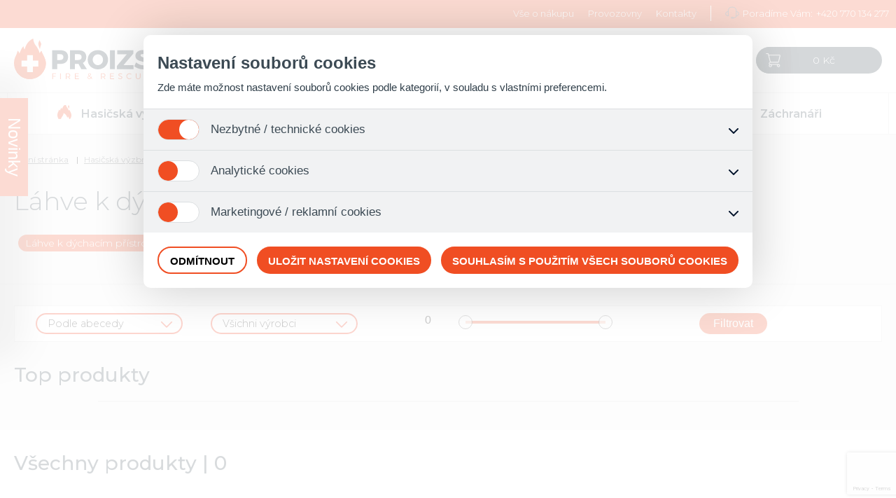

--- FILE ---
content_type: text/html; charset=UTF-8
request_url: https://www.proizs.cz/produkty/lahve-k-dychacim-pristrojum/260-261-0-0-0-1
body_size: 12591
content:
<!doctype html>
<html lang="cs"><head>
<meta charset="UTF-8" />
<meta http-equiv="X-UA-Compatible" content="IE=edge" />
<!-- TITLE -->
<title> |  PROIZS.cz - Profesionální vybavení pro složky IZS</title>
<!-- KEY / DESC -->
<meta name="description" lang="cs" content="PROIZS.cz - vybavení pro hasiče a záchranáře" />	
<meta name="keywords" lang="cs" content="Rozdělovače Zásahové oděvy Hadicové spojky Pracovní oděvy hasičská výzbroj" />
<!-- AUTHOR -->
<meta name="author" content="Webové aplikace s.r.o. - www.webap.cz" />
<meta name="generator" content="HandMade" />
<meta name="resource-type" content="document" />
<meta name="copyright" content="Content &copy; PROIZS" />
<meta name="robots" content="all,follow" />
<!-- FAVICON + APPLE -->   
<link rel="shortcut icon" href="/img/favicon.ico" type="image/x-icon">
<link rel="icon" href="/img/favicon.ico" type="image/x-icon">
<link rel="apple-touch-icon" href="/img/proizs.svg" />
<!-- FAVICON! -->
<link rel="apple-touch-icon" sizes="180x180" href="/img/favicons/apple-touch-icon.png">
<link rel="icon" type="image/png" sizes="32x32" href="/img/favicons/favicon-32x32.png">
<link rel="icon" type="image/png" sizes="16x16" href="/img/favicons/favicon-16x16.png">
<link rel="manifest" href="/img/favicons/manifest.json">
<link rel="mask-icon" href="/img/favicons/safari-pinned-tab.svg" color="#5bbad5">
<meta name="theme-color" content="#ffffff">
<!-- VIEWPORT - RESPONSIVE -->   
<meta name="viewport" content="width=device-width, initial-scale=1" />
<!-- CSS -->
<link href="/css/print.css" rel="stylesheet" type="text/css" media="print" /> 
<link href="/css/style.css" rel="stylesheet" type="text/css" media="all"/> 
<link rel="stylesheet" href="/css/ui.css" type="text/css" />
<link rel="stylesheet" href="/css/custom-form-elements.css" type="text/css" />
<!-- JS -->
<script src="/js/jquery.js"></script>
<script src="/js/jquery-ui.min.js"></script>
<script src="/js/jquery.form.min.js"></script>
<script src="/js/scripts.js"></script>
<script src="/js/jquery-1.8.3.min.js"></script>
<script src="/js/jquery.elevatezoom.js"></script>
<script src="/js/customFormElements.js"></script>
<script src="/js/customDoubleRangeElement.js"></script>
<script src="/js/jquery.typeahead.min.js"></script>
<link rel="stylesheet" type="text/css" href="/css/jquery.typeahead.css">
</head>
<body>
<div id="fb-root"></div>
<script type="application/ld+json">{"@context":"https://schema.org","@type":"Organization","name":"PROIZS","url":"https://www.proizs.cz/","sameAs":["https://www.facebook.com/PROIZS-302696873480019/"]}</script>

<!-- NAV TOP -->
<div class="bodytop">
<nav id="top">
<ul>
<li><a href="/informace/obchodni-podminky/6">Vše o nákupu</a></li><li><a href="/informace/provozovny/3">Provozovny</a></li><li><a href="/informace/kontakty/4">Kontakty</a></li><li><span>Poradíme Vám: </span><a href="tel:420770134277"> +420 770 134 277</a></li>
</ul>
</nav>
</div>
<!-- RESPONSIV MENU BUTTON -->
<div id="menu">
<span></span>
<span></span>
<span></span>
</div>
<!-- HEADER -->
<header id="header"><div class="center"><div class="float">
<!-- LOGO -->
<a href="/" class="logo" target="_self" title="Home page"><img src="/img/proizs.svg" alt="PROIZS" /></a>
<!-- Vyhledávání -->
<form method="post" id="search_form" class="not-for-print" action="/hledat">
<div class="typeahead__container">
<div class="typeahead__field">
<span class="typeahead__query">
<input class="searcher-icon typeahead" name="search" placeholder="Vyhledávejte z 1889 položek" type="search" autocomplete="off" />
</span>
<span class="typeahead__button">
<button type="submit">Hledat</button>
</span>
</div>
</div>
</form>
<!-- Pravá strana -->
<div class="right_box not-for-print">
<div class="radius box_hledat"></div>
<div class="radius box1" data-form="1">CZ</div>
<div class="radius box2" data-form="2"></div>
<a href="/oblibene" class="radius box3" data-form="3"></a>
<a href="/porovnavani" class="radius box4" data-form="4"></a>
<a href="/kosik" class="cart">0 Kč</a>
<a href="/kosik" class="cart-resp"></a>
</div>
</div></div><!-- center + float -->
<!-- Hlavní sekce e-shopu -->
<nav id="sekce" class="not-for-print">
<button class="vyberte-kategorii" onclick="rozbalKategorie()">Vyberte Kategorii</button><ul onclick="this.classList.add('active')" 
	onmouseleave="this.classList.remove('active');if(document.querySelector('.cat.active')){document.querySelector('.cat.active').classList.toggle('active')}">
<li onclick="rozbalResponzivniMenu('nav#sekce .cat1','.roletka')" class="cat cat1"><div class="category-name">
			<span>Hasičská výzbroj</span></div><span class="navbutton"></span>
<div class="roletka roletka1">
<div class="right_side_container">
<div class="right_side">
<ul>
<li><a href="/produkty/vyprostovaci-nastroje/322-0-0-0-0-1"><strong>Vyprošťovací nástroje</strong></a></li>
<li><a href="/produkty/nastroje-hydraulicke/322-323-0-0-0-1">Nástroje hydraulické</a></li>
<li><a href="/produkty/bateriove-nastroje/322-324-0-0-0-1">Bateriové nástroje</a></li>
<li><a href="/produkty/pohonne-jednotky/322-325-0-0-0-1">Pohonné jednotky</a></li>
<li><a href="/produkty/ostatni/322-326-0-0-0-1">Ostatní</a></li>
</ul>
<ul>
<li><a href="/produkty/hadice-a-savice/32-0-0-0-0-1"><strong>Hadice a savice</strong></a></li>
<li><a href="/produkty/zasahove-hadice/32-33-0-0-0-1">Zásahové hadice</a></li>
<li><a href="/produkty/prumyslove-hadice/32-35-0-0-0-1">Průmyslové hadice</a></li>
<li><a href="/produkty/vysokotlake-hadice/32-36-0-0-0-1">Vysokotlaké hadice</a></li>
<li><a href="/produkty/savice/32-238-0-0-0-1">Savice</a></li>
<li><a href="/produkty/ostatni-vybaveni/32-37-0-0-0-1">Ostatní vybavení</a></li>
<li><a href="/produkty/deckovy-program/32-319-0-0-0-1">Déčkový program</a></li>
</ul>
<ul>
<li><a href="/produkty/armatury/20-0-0-0-0-1"><strong>Armatury</strong></a></li>
<li><a href="/produkty/rozdelovace/20-22-0-0-0-1">Rozdělovače</a></li>
<li><a href="/produkty/sberace/20-24-0-0-0-1">Sběrače</a></li>
<li><a href="/produkty/saci-kose/20-23-0-0-0-1">Sací koše</a></li>
<li><a href="/produkty/primesovace/20-21-0-0-0-1">Přiměšovače</a></li>
<li><a href="/produkty/hadicove-spojky/20-25-0-0-0-1">Hadicové spojky</a></li>
<li><a href="/produkty/pevne-spojky/20-26-0-0-0-1">Pevné spojky</a></li>
<li><a href="/produkty/savicove-spojky/20-28-0-0-0-1">Savicové spojky</a></li>
<li><a href="/produkty/prechody/20-27-0-0-0-1">Přechody</a></li>
<li><a href="/produkty/vicka/20-29-0-0-0-1">Víčka</a></li>
<li><a href="/produkty/tesneni/20-30-0-0-0-1">Těsnění</a></li>
<li><a href="/produkty/specialni-armatury/20-336-0-0-0-1">Speciální armatury</a></li>
<li><a href="/produkty/klice-na-spojky-a-sroubeni/20-268-0-0-0-1">Klíče na spojky a šroubení</a></li>
<li><a href="/produkty/ostatni-armatury/20-31-0-0-0-1">Ostatní armatury</a></li>
</ul>
<ul>
<li><a href="/produkty/proudnice/11-0-0-0-0-1"><strong>Proudnice</strong></a></li>
<li><a href="/produkty/klasicke/11-164-0-0-0-1">Klasické</a></li>
<li><a href="/produkty/kombinovane/11-12-0-0-0-1">Kombinované</a></li>
<li><a href="/produkty/vysokotlake/11-14-0-0-0-1">Vysokotlaké</a></li>
<li><a href="/produkty/na-tuha-smacedla/11-15-0-0-0-1">Na tuhá smáčedla</a></li>
<li><a href="/produkty/penotvorne/11-16-0-0-0-1">Pěnotvorné</a></li>
<li><a href="/produkty/praskove/11-284-0-0-0-1">Práškové</a></li>
<li><a href="/produkty/injektazni/11-281-0-0-0-1">Injektážní</a></li>
<li><a href="/produkty/monitory/11-13-0-0-0-1">Monitory</a></li>
<li><a href="/produkty/hydrantove/11-18-0-0-0-1">Hydrantové</a></li>
<li><a href="/produkty/ostani/11-19-0-0-0-1">Ostaní</a></li>
</ul>
<ul>
<li><a href="/produkty/svitilny-osvetlovaci-technika/79-0-0-0-0-1"><strong>Svítilny, osvětlovací technika</strong></a></li>
<li><a href="/produkty/svitilny-na-prilby/79-80-0-0-0-1">Svítilny na přilby</a></li>
<li><a href="/produkty/svitilny-prenosne/79-81-0-0-0-1">Svítilny přenosné</a></li>
<li><a href="/produkty/svitilny-celove/79-82-0-0-0-1">Svítilny čelové</a></li>
<li><a href="/produkty/stativy-balony-kufry/79-83-0-0-0-1">Stativy, balóny, kufry</a></li>
<li><a href="/produkty/prodluzovaci-kabely/79-84-0-0-0-1">Prodlužovací kabely</a></li>
<li><a href="/produkty/prislusenstvi-ke-svitilnam/79-85-0-0-0-1">Příslušenství ke svítilnám</a></li>
<li><a href="/produkty/nahradni-dily/79-275-0-0-0-1">Náhradní díly</a></li>
<li><a href="/produkty/svitilny-peli/79-337-0-0-0-1">Svítilny PELI</a></li>
</ul>
<ul>
<li><a href="/produkty/prace-ve-vyskach-a-nad-hloubkou/86-0-0-0-0-1"><strong>Práce ve výškách a nad hloubkou</strong></a></li>
<li><a href="/produkty/zebriky/86-87-0-0-0-1">Žebříky</a></li>
<li><a href="/produkty/opasky-a-postroje/86-88-0-0-0-1">Opasky a postroje</a></li>
<li><a href="/produkty/lana/86-89-0-0-0-1">Lana</a></li>
<li><a href="/produkty/karabiny-osmy/86-90-0-0-0-1">Karabiny, osmy</a></li>
<li><a href="/produkty/jisteni-a-slanovani/86-91-0-0-0-1">Jištění a slaňování</a></li>
<li><a href="/produkty/blokanty/86-92-0-0-0-1">Blokanty</a></li>
<li><a href="/produkty/ostatni/86-93-0-0-0-1">Ostatní</a></li>
<li><a href="/produkty/trojnozky/86-292-0-0-0-1">Trojnožky</a></li>
</ul>
<ul>
<li><a href="/produkty/prace-na-vodni-hladine/94-0-0-0-0-1"><strong>Práce na vodní hladině</strong></a></li>
<li><a href="/produkty/suche-obleky-a-odevy/94-95-0-0-0-1">Suché obleky a oděvy</a></li>
<li><a href="/produkty/zachranne-vesty/94-96-0-0-0-1">Záchranné vesty</a></li>
<li><a href="/produkty/neoprenove-rukavice-a-obuv/94-97-0-0-0-1">Neoprenové rukavice a obuv</a></li>
<li><a href="/produkty/prilby/94-98-0-0-0-1">Přilby</a></li>
<li><a href="/produkty/lode-a-cluny/94-99-0-0-0-1">Lodě a čluny</a></li>
<li><a href="/produkty/lavky-a-sane/94-270-0-0-0-1">Lávky a saně</a></li>
<li><a href="/produkty/hazeci-pytliky-kruhy/94-255-0-0-0-1">Házecí pytlíky, kruhy</a></li>
<li><a href="/produkty/dalsi-vybaveni/94-100-0-0-0-1">Další vybavení</a></li>
</ul>
<ul>
<li><a href="/produkty/vyprostovaci-a-evakuacni-prostredky/101-0-0-0-0-1"><strong>Vyprošťovací a evakuační prostředky</strong></a></li>
<li><a href="/produkty/zvedaci-vaky-/101-102-0-0-0-1">Zvedací vaky </a></li>
<li><a href="/produkty/prislusenstvi-ke-zvedacim-vakum/101-267-0-0-0-1">Příslušenství ke zvedacím vakům</a></li>
<li><a href="/produkty/vyprostovaci-prostredky/101-103-0-0-0-1">Vyprošťovací prostředky</a></li>
<li><a href="/produkty/stabilizacni-prostredky/101-156-0-0-0-1">Stabilizační prostředky</a></li>
<li><a href="/produkty/protipovodnove-vybaveni/101-104-0-0-0-1">Protipovodňové vybavení</a></li>
<li><a href="/produkty/pily-retezove-rozbrusovaci-a-savlove/101-266-0-0-0-1">Pily řetězové, rozbrušovací a šavlové</a></li>
<li><a href="/produkty/nastroje/101-105-0-0-0-1">Nástroje</a></li>
<li><a href="/produkty/naradi/101-106-0-0-0-1">Nářadí</a></li>
<li><a href="/produkty/otevirani-dveri/101-331-0-0-0-1">Otevírání dveří</a></li>
<li><a href="/produkty/usar/101-343-0-0-0-1">USAR</a></li>
<li><a href="/produkty/ostatni-vybaveni/101-155-0-0-0-1">Ostatní vybavení</a></li>
</ul>
<ul>
<li><a href="/produkty/elektrocentraly/107-0-0-0-0-1"><strong>Elektrocentrály</strong></a></li>
<li><a href="/produkty/jednofazove/107-108-0-0-0-1">Jednofázové</a></li>
<li><a href="/produkty/trifazove/107-109-0-0-0-1">Třífázové</a></li>
<li><a href="/produkty/invertorove/107-110-0-0-0-1">Invertorové</a></li>
</ul>
<ul>
<li><a href="/produkty/cerpadla/111-0-0-0-0-1"><strong>Čerpadla</strong></a></li>
<li><a href="/produkty/plovouci-cerpadla/111-112-0-0-0-1">Plovoucí čerpadla</a></li>
<li><a href="/produkty/kalova-cerpadla/111-113-0-0-0-1">Kalová čerpadla</a></li>
<li><a href="/produkty/vodni-cerpadla/111-114-0-0-0-1">Vodní čerpadla</a></li>
<li><a href="/produkty/proudova-cerpadla/111-115-0-0-0-1">Proudová čerpadla</a></li>
<li><a href="/produkty/ponorna-cerpadla/111-116-0-0-0-1">Ponorná čerpadla</a></li>
<li><a href="/produkty/nadrze/111-348-0-0-0-1">Nádrže</a></li>
<li><a href="/produkty/prislusenstvi-k-cerpadlum/111-344-0-0-0-1">Příslušenství k čerpadlům</a></li>
<li><a href="/produkty/prumyslove-vysavace/111-252-0-0-0-1">Průmyslové vysavače</a></li>
<li><a href="/produkty/manualni/111-249-0-0-0-1">Manuální</a></li>
</ul>
<ul>
<li><a href="/produkty/ventilace-a-odsavani/118-0-0-0-0-1"><strong>Ventilace a odsávání</strong></a></li>
<li><a href="/produkty/pretlakove-ventilatory/118-247-0-0-0-1">Přetlakové ventilátory</a></li>
<li><a href="/produkty/vysavace-a-foukace/118-248-0-0-0-1">Vysavače a foukače</a></li>
<li><a href="/produkty/hasici-agregaty/118-293-0-0-0-1">Hasící agregáty</a></li>
<li><a href="/produkty/odvlhcovace-a-topidla/118-335-0-0-0-1">Odvlhčovače a topidla</a></li>
</ul>
<ul>
<li><a href="/produkty/radiostanice-komunikace-detekce/119-0-0-0-0-1"><strong>Radiostanice, komunikace, detekce</strong></a></li>
<li><a href="/produkty/rucni-radiostanice/119-120-0-0-0-1">Ruční radiostanice</a></li>
<li><a href="/produkty/vozidlove-radiostanice/119-121-0-0-0-1">Vozidlové radiostanice</a></li>
<li><a href="/produkty/prislusenstvi-k-radiostanicim/119-122-0-0-0-1">Příslušenství k radiostanicím</a></li>
<li><a href="/produkty/termokamery/119-285-0-0-0-1">Termokamery</a></li>
<li><a href="/produkty/detekcni-pristroje/119-333-0-0-0-1">Detekční přístroje</a></li>
</ul>
<ul>
<li><a href="/produkty/likvidace-ekologickych-havarii/123-0-0-0-0-1"><strong>Likvidace ekologických havárií</strong></a></li>
<li><a href="/produkty/sorbenty/123-127-0-0-0-1">Sorbenty</a></li>
<li><a href="/produkty/havarijni-soupravy/123-130-0-0-0-1">Havarijní soupravy</a></li>
<li><a href="/produkty/norne-steny/123-131-0-0-0-1">Norné stěny</a></li>
<li><a href="/produkty/kanystry-vanicky-sudy/123-241-0-0-0-1">Kanystry, vaničky, sudy</a></li>
<li><a href="/produkty/tesnici-prostredky/123-291-0-0-0-1">Těsnící prostředky</a></li>
<li><a href="/produkty/ekologicke-prostredky/123-332-0-0-0-1">Ekologické prostředky</a></li>
<li><a href="/produkty/dezinfekcni-systemy/123-334-0-0-0-1">Dezinfekční systémy</a></li>
</ul>
<ul>
<li><a href="/produkty/hasiva-a-hasici-prostredky/128-0-0-0-0-1"><strong>Hasiva a hasící prostředky</strong></a></li>
<li><a href="/produkty/dspa/128-286-0-0-0-1">DSPA</a></li>
<li><a href="/produkty/penidla/128-132-0-0-0-1">Pěnidla</a></li>
<li><a href="/produkty/tuha-smacedla/128-133-0-0-0-1">Tuhá smáčedla</a></li>
<li><a href="/produkty/ostatni-chemie/128-340-0-0-0-1">Ostatní chemie</a></li>
<li><a href="/produkty/horaky/128-320-0-0-0-1">Hořáky</a></li>
<li><a href="/produkty/plachty/128-307-0-0-0-1">Plachty</a></li>
</ul>
<ul>
<li><a href="/produkty/vystrazna-zarizeni/136-0-0-0-0-1"><strong>Výstražná zařízení</strong></a></li>
<li><a href="/produkty/oznaceni-a-ohraniceni/136-137-0-0-0-1">Označení a ohraničení</a></li>
<li><a href="/produkty/majaky-a-rampy/136-138-0-0-0-1">Majáky a rampy</a></li>
<li><a href="/produkty/sireny/136-139-0-0-0-1">Sirény</a></li>
<li><a href="/produkty/ostatni/136-140-0-0-0-1">Ostatní</a></li>
</ul>
<ul>
<li><a href="/produkty/pozarni-bezpecnost-staveb/141-0-0-0-0-1"><strong>Požární bezpečnost staveb</strong></a></li>
<li><a href="/produkty/pozarni-hlasice-a-detektory/141-314-0-0-0-1">Požární hlásiče a detektory</a></li>
<li><a href="/produkty/prenosne-hasici-pristroje/141-142-0-0-0-1">Přenosné hasicí přístroje</a></li>
<li><a href="/produkty/hydrantove-systemy-a-prislusenstvi/141-143-0-0-0-1">Hydrantové systémy a příslušenství</a></li>
<li><a href="/produkty/bezpecnostni-tabulky-a-znaceni/141-144-0-0-0-1">Bezpečnostní tabulky a značení</a></li>
<li><a href="/produkty/hasici-deky/141-145-0-0-0-1">Hasící deky</a></li>
<li><a href="/produkty/kontrolni-zarizeni/141-289-0-0-0-1">Kontrolní zařízení</a></li>
<li><a href="/produkty/trenazery/141-339-0-0-0-1">Trenažéry</a></li>
</ul>
<ul>
<li><a href="/produkty/dychaci-technika/260-0-0-0-0-1"><strong>Dýchací technika</strong></a></li>
<li><a href="/produkty/kompletni-idp/260-262-0-0-0-1">Kompletní IDP</a></li>
<li><a href="/produkty/lahve-k-dychacim-pristrojum/260-261-0-0-0-1">Láhve k dýchacím přístrojům</a></li>
<li><a href="/produkty/evakuacni-masky-a-pristoje/260-263-0-0-0-1">Evakuační masky a přístoje</a></li>
<li><a href="/produkty/ochranne-masky/260-265-0-0-0-1">Ochranné masky</a></li>
<li><a href="/produkty/prislusenstvi-k-dp/260-264-0-0-0-1">Příslušenství k DP</a></li>
</ul>
<ul>
<li><a href="/produkty/hasici-soupravy/327-0-0-0-0-1"><strong>Hasící soupravy</strong></a></li>
<li><a href="/produkty/ctyrkolky-a-sestikolky/327-328-0-0-0-1">Čtyřkolky a šestikolky</a></li>
<li><a href="/produkty/offroad/327-329-0-0-0-1">Off-road</a></li>
<li><a href="/produkty/specialni/327-330-0-0-0-1">Speciální</a></li>
</ul>
</div>
</div>
<img src="/foto/nadsekce/1-hasicska-vyzbroj.png" alt="Hasičská výzbroj" class="hasic" />
</div>
</li>
<li onclick="rozbalResponzivniMenu('nav#sekce .cat2','.roletka')" class="cat cat2"><div class="category-name">
			<span>Oděvy a obuv</span></div><span class="navbutton"></span>
<div class="roletka roletka2">
<div class="right_side_container">
<div class="right_side">
<ul>
<li><a href="/produkty/odevy/53-0-0-0-0-2"><strong>Oděvy</strong></a></li>
<li><a href="/produkty/zasahove-odevy/53-54-0-0-0-2">Zásahové oděvy</a></li>
<li><a href="/produkty/pracovni-odevy/53-55-0-0-0-2">Pracovní oděvy</a></li>
<li><a href="/produkty/vychazkove-odevy/53-56-0-0-0-2">Vycházkové oděvy</a></li>
<li><a href="/produkty/reflexni-odevy/53-57-0-0-0-2">Reflexní oděvy</a></li>
<li><a href="/produkty/specialni-vystroj/53-315-0-0-0-2">Speciální výstroj</a></li>
<li><a href="/produkty/spodni-pradlo/53-58-0-0-0-2">Spodní prádlo</a></li>
<li><a href="/produkty/tricka/53-59-0-0-0-2">Trička</a></li>
<li><a href="/produkty/hodnostni-oznaceni/53-60-0-0-0-2">Hodnostní označení</a></li>
<li><a href="/produkty/doplnky-k-vystroji/53-61-0-0-0-2">Doplňky k výstroji</a></li>
</ul>
<ul>
<li><a href="/produkty/prilby/49-0-0-0-0-2"><strong>Přilby</strong></a></li>
<li><a href="/produkty/zasahove-prilby/49-50-0-0-0-2">Zásahové přilby</a></li>
<li><a href="/produkty/pracovni-prilby/49-52-0-0-0-2">Pracovní přilby</a></li>
<li><a href="/produkty/sportovni-prilby/49-51-0-0-0-2">Sportovní přilby</a></li>
<li><a href="/produkty/doplnky-k-prilbam/49-301-0-0-0-2">Doplňky k přilbám</a></li>
</ul>
<ul>
<li><a href="/produkty/obuv/45-0-0-0-0-2"><strong>Obuv</strong></a></li>
<li><a href="/produkty/zasahova-obuv/45-46-0-0-0-2">Zásahová obuv</a></li>
<li><a href="/produkty/vychazkova-obuv/45-47-0-0-0-2">Vycházková obuv</a></li>
<li><a href="/produkty/doplnky-k-obuvi/45-48-0-0-0-2">Doplňky k obuvi</a></li>
</ul>
<ul>
<li><a href="/produkty/rukavice/41-0-0-0-0-2"><strong>Rukavice</strong></a></li>
<li><a href="/produkty/zasahove-rukavice/41-42-0-0-0-2">Zásahové rukavice</a></li>
<li><a href="/produkty/rescue-rukavice/41-43-0-0-0-2">Rescue rukavice</a></li>
<li><a href="/produkty/pracovni-rukavice/41-44-0-0-0-2">Pracovní rukavice</a></li>
</ul>
<ul>
<li><a href="/produkty/darkove-predmety-pro-deti/124-0-0-0-0-2"><strong>Dárkové předměty, pro děti</strong></a></li>
<li><a href="/produkty/detska-vystroj-a-vyzbroj/124-303-0-0-0-2">Dětská výstroj a výzbroj</a></li>
<li><a href="/produkty/hracky/124-125-0-0-0-2">Hračky</a></li>
<li><a href="/produkty/ozdobne-sekery/124-126-0-0-0-2">Ozdobné sekery</a></li>
<li><a href="/produkty/darkovy-textil/124-129-0-0-0-2">Dárkový textil</a></li>
<li><a href="/produkty/sklo-porcelan/124-134-0-0-0-2">Sklo, porcelán</a></li>
<li><a href="/produkty/ostatni-darky/124-135-0-0-0-2">Ostatní dárky</a></li>
<li><a href="/produkty/zvony-sosky/124-287-0-0-0-2">Zvony, sošky</a></li>
<li><a href="/produkty/merch-merc/124-346-0-0-0-2">Merch /Merč/</a></li>
</ul>
<ul>
<li><a href="/produkty/vybaveni-hasicarny/250-0-0-0-0-2"><strong>Vybavení hasičárny</strong></a></li>
<li><a href="/produkty/vysousece-a-skrine/250-251-0-0-0-2">Vysoušeče a skříně</a></li>
<li><a href="/produkty/mycky-pracky/250-308-0-0-0-2">Myčky, pračky</a></li>
<li><a href="/produkty/sampony-gely-uterky/250-341-0-0-0-2">Šampony, gely, utěrky</a></li>
<li><a href="/produkty/adventure-menu/250-347-0-0-0-2">Adventure Menu</a></li>
<li><a href="/produkty/ostatni/250-321-0-0-0-2">Ostatní</a></li>
</ul>
<ul>
<li><a href="/produkty/pece-o-vystroj-hygiena/304-0-0-0-0-2"><strong>Péče o výstroj, hygiena</strong></a></li>
<li><a href="/produkty/praci-prostredky/304-305-0-0-0-2">Prací prostředky</a></li>
<li><a href="/produkty/ostatni/304-306-0-0-0-2">Ostatní</a></li>
<li><a href="/produkty/sampony-gely-a-uterky/304-342-0-0-0-2">Šampony, gely a utěrky</a></li>
</ul>
</div>
</div>
<img src="/foto/nadsekce/2-odevy-a-obuv.png" alt="Oděvy a obuv" class="hasic" />
</div>
</li>
<li onclick="rozbalResponzivniMenu('nav#sekce .cat3','.roletka')" class="cat cat3"><div class="category-name">
			<span>Požární sport</span></div><span class="navbutton"></span>
<div class="roletka roletka3">
<div class="right_side_container">
<div class="right_side">
<ul>
<li><a href="/produkty/pohary-a-medaile/294-0-0-0-0-3"><strong>Poháry a medaile</strong></a></li>
<li><a href="/produkty/medaile/294-295-0-0-0-3">Medaile</a></li>
<li><a href="/produkty/pohary/294-296-0-0-0-3">Poháry</a></li>
<li><a href="/produkty/stitky/294-297-0-0-0-3">Štítky</a></li>
</ul>
<ul>
<li><a href="/produkty/sady-hadic/171-0-0-0-0-3"><strong>Sady hadic</strong></a></li>
<li><a href="/produkty/sady-na-100-a-60-metru/171-183-0-0-0-3">Sady na 100 a 60 metrů</a></li>
<li><a href="/produkty/sady-pro-pozarni-utok-deti/171-184-0-0-0-3">Sady pro požární útok dětí</a></li>
<li><a href="/produkty/sady-pro-pozarni-utok-dospelych/171-185-0-0-0-3">Sady pro požární útok dospělých</a></li>
<li><a href="/produkty/sady-hadic-na-ctif/171-186-0-0-0-3">Sady hadic na CTIF</a></li>
</ul>
<ul>
<li><a href="/produkty/hadice/189-0-0-0-0-3"><strong>Hadice</strong></a></li>
<li><a href="/produkty/c38-a-c42/189-190-0-0-0-3">C38 a C42</a></li>
<li><a href="/produkty/c52/189-191-0-0-0-3">C52</a></li>
<li><a href="/produkty/b63-a-b65/189-192-0-0-0-3">B63 a B65</a></li>
<li><a href="/produkty/b70-a-b75/189-193-0-0-0-3">B70 a B75</a></li>
<li><a href="/produkty/pur/189-290-0-0-0-3">PUR</a></li>
</ul>
<ul>
<li><a href="/produkty/savice/172-0-0-0-0-3"><strong>Savice</strong></a></li>
<li><a href="/produkty/savicovy-material/172-206-0-0-0-3">Savicový materiál</a></li>
<li><a href="/produkty/kompletni-savice/172-207-0-0-0-3">Kompletní savice</a></li>
</ul>
<ul>
<li><a href="/produkty/sportovni-proudnice/174-0-0-0-0-3"><strong>Sportovní proudnice</strong></a></li>
<li><a href="/produkty/klasicke/174-211-0-0-0-3">Klasické</a></li>
<li><a href="/produkty/nastrikove/174-212-0-0-0-3">Nástřikové</a></li>
<li><a href="/produkty/proudnice-k-sadam/174-273-0-0-0-3">Proudnice k sadám</a></li>
</ul>
<ul>
<li><a href="/produkty/prekazky-pro-pozarni-sport/173-0-0-0-0-3"><strong>Překážky pro požární sport</strong></a></li>
<li><a href="/produkty/prekazky-pro-klasicke-discipliny/173-187-0-0-0-3">Překážky pro klasické disciplíny</a></li>
<li><a href="/produkty/prekazky-pro-discipliny-ctif/173-188-0-0-0-3">Překážky pro disciplíny CTIF</a></li>
<li><a href="/produkty/terce-pro-pozarni-utok/173-271-0-0-0-3">Terče pro požární útok</a></li>
</ul>
<ul>
<li><a href="/produkty/armatury/176-0-0-0-0-3"><strong>Armatury</strong></a></li>
<li><a href="/produkty/savicove-armatury/176-209-0-0-0-3">Savicové armatury</a></li>
<li><a href="/produkty/hadicove-armatury/176-242-0-0-0-3">Hadicové armatury</a></li>
<li><a href="/produkty/rozdelovace/176-243-0-0-0-3">Rozdělovače</a></li>
<li><a href="/produkty/pevne-spojky/176-272-0-0-0-3">Pevné spojky</a></li>
<li><a href="/produkty/saci-kose/176-246-0-0-0-3">Sací koše</a></li>
<li><a href="/produkty/rot-spojky/176-244-0-0-0-3">ROT spojky</a></li>
<li><a href="/produkty/doplnky-k-armaturam/176-245-0-0-0-3">Doplňky k armaturám</a></li>
</ul>
<ul>
<li><a href="/produkty/ostatni-vybaveni/210-0-0-0-0-3"><strong>Ostatní vybavení</strong></a></li>
<li><a href="/produkty/sportovni-zebriky/210-253-0-0-0-3">Sportovní žebříky</a></li>
<li><a href="/produkty/doplnky-ke-sportu/210-254-0-0-0-3">Doplňky ke sportu</a></li>
</ul>
</div>
</div>
</div>
</li>
<li onclick="rozbalResponzivniMenu('nav#sekce .cat4','.roletka')" class="cat cat4"><div class="category-name">
			<span>Záchranáři</span></div><span class="navbutton"></span>
<div class="roletka roletka4">
<div class="right_side_container">
<div class="right_side">
<ul>
<li><a href="/produkty/transport-osob/177-0-0-0-0-4"><strong>Transport osob</strong></a></li>
<li><a href="/produkty/paterove-desky/177-213-0-0-0-4">Páteřové desky</a></li>
<li><a href="/produkty/nositka-pro-sanitni-vozy/177-214-0-0-0-4">Nosítka pro sanitní vozy</a></li>
<li><a href="/produkty/podpora-nositek/177-302-0-0-0-4">Podpora nosítek</a></li>
<li><a href="/produkty/nositka/177-215-0-0-0-4">Nosítka</a></li>
<li><a href="/produkty/schodolezy/177-216-0-0-0-4">Schodolezy</a></li>
<li><a href="/produkty/zidlekresla/177-217-0-0-0-4">Židle/křesla</a></li>
<li><a href="/produkty/transportni-plachty/177-218-0-0-0-4">Transportní plachty</a></li>
<li><a href="/produkty/doplnky-k-transportu/177-219-0-0-0-4">Doplňky k transportu</a></li>
</ul>
<ul>
<li><a href="/produkty/fixacni-prostredky/178-0-0-0-0-4"><strong>Fixační prostředky</strong></a></li>
<li><a href="/produkty/fixace-hlavy/178-220-0-0-0-4">Fixace hlavy</a></li>
<li><a href="/produkty/fixace-koncetin/178-221-0-0-0-4">Fixace končetin</a></li>
<li><a href="/produkty/fixace-tela/178-222-0-0-0-4">Fixace těla</a></li>
<li><a href="/produkty/doplnky-k-fixaci/178-283-0-0-0-4">Doplňky k fixaci</a></li>
</ul>
<ul>
<li><a href="/produkty/flash-sady/235-0-0-0-0-4"><strong>Flash sady</strong></a></li>
<li><a href="/produkty/sety-paterovych-desek/235-236-0-0-0-4">Sety páteřových desek</a></li>
<li><a href="/produkty/sety-pro-fixaci/235-237-0-0-0-4">Sety pro fixaci</a></li>
</ul>
<ul>
<li><a href="/produkty/lekarnicky/179-0-0-0-0-4"><strong>Lékárničky</strong></a></li>
<li><a href="/produkty/brasny/179-223-0-0-0-4">Brašny</a></li>
<li><a href="/produkty/batohy/179-224-0-0-0-4">Batohy</a></li>
<li><a href="/produkty/pouzdra/179-226-0-0-0-4">Pouzdra</a></li>
<li><a href="/produkty/s-vybavou-pro-hasice/179-225-0-0-0-4">S výbavou pro hasiče</a></li>
</ul>
<ul>
<li><a href="/produkty/zdravomaterial/180-0-0-0-0-4"><strong>Zdravomateriál</strong></a></li>
<li><a href="/produkty/naplne-lekarnicek/180-227-0-0-0-4">Náplně lékárniček</a></li>
<li><a href="/produkty/zdravotnicke-balicky/180-228-0-0-0-4">Zdravotnické balíčky</a></li>
<li><a href="/produkty/kleste-a-nuzky/180-229-0-0-0-4">Kleště a nůžky</a></li>
<li><a href="/produkty/ostatni/180-274-0-0-0-4">Ostatní</a></li>
</ul>
<ul>
<li><a href="/produkty/odsavacky/181-0-0-0-0-4"><strong>Odsávačky</strong></a></li>
<li><a href="/produkty/manualni/181-230-0-0-0-4">Manuální</a></li>
<li><a href="/produkty/automaticke/181-231-0-0-0-4">Automatické</a></li>
</ul>
<ul>
<li><a href="/produkty/resuscitace/182-0-0-0-0-4"><strong>Resuscitace</strong></a></li>
<li><a href="/produkty/zajisteni-dychacich-cest/182-232-0-0-0-4">Zajištění dýchacích cest</a></li>
<li><a href="/produkty/resuscitacni-vaky/182-233-0-0-0-4">Resuscitační vaky</a></li>
<li><a href="/produkty/intubace/182-309-0-0-0-4">Intubace</a></li>
<li><a href="/produkty/defibrilace/182-269-0-0-0-4">Defibrilace</a></li>
<li><a href="/produkty/doplnky-k-resuscitaci/182-234-0-0-0-4">Doplňky k resuscitaci</a></li>
<li><a href="/produkty/nacvik/182-288-0-0-0-4">Nácvik</a></li>
</ul>
<ul>
<li><a href="/produkty/workshopy/338-0-0-0-0-4"><strong>Workshopy</strong></a></li>
</ul>
<ul>
<li><a href="/produkty/diagnostika/310-0-0-0-0-4"><strong>Diagnostika</strong></a></li>
<li><a href="/produkty/fonendoskopy/310-311-0-0-0-4">Fonendoskopy</a></li>
<li><a href="/produkty/tonometry/310-313-0-0-0-4">Tonometry</a></li>
<li><a href="/produkty/ostatni-diagnostika/310-312-0-0-0-4">Ostatní diagnostika</a></li>
</ul>
</div>
</div>
<img src="/foto/nadsekce/4-zachranari.png" alt="Záchranáři" class="hasic" />
</div>
</li>
</ul>
</nav>
</header>
<nav id="drobeckova">
<ul class="breadcrumb">
<li><a href="/">Úvodní stránka</a></li>
<li><a href="#">Hasičská výzbroj</a></li>
<li><a href="/produkty/dychaci-technika/260-0-0-0-0-1">Dýchací technika</a></li>
<li><a href="/produkty/lahve-k-dychacim-pristrojum/260-261-0-0-0-1">Láhve k dýchacím přístrojům</a></li>
</ul>
</nav>
<section h1 class="grey"><div class="center">
<header>
<h1>Láhve k dýchacím přístrojům</h1>
</header>
<a href="/produkty/lahve-k-dychacim-pristrojum/260-261-0-0-0-1" class="tags">Láhve k dýchacím přístrojům</a>
<a href="/produkty/kompletni-idp/260-262-0-0-0-1" class="tags">Kompletní IDP</a>
<a href="/produkty/evakuacni-masky-a-pristoje/260-263-0-0-0-1" class="tags">Evakuační masky a přístoje</a>
<a href="/produkty/prislusenstvi-k-dp/260-264-0-0-0-1" class="tags">Příslušenství k DP</a>
<a href="/produkty/ochranne-masky/260-265-0-0-0-1" class="tags">Ochranné masky</a>
</div></section>
<div id="grey"><div class="center">
		

<form id="filter" method="get" enctype="multipart/form-data" class="clearfix">

		<pre></pre>
		<div class="left-column">
			<div id="order-by">
				<strong>Seřazení:</strong> <div class="custom-form-element select">
					
					<input type="hidden" name="seradit" id="razeni" value="abc">
					<div class="placeholder">
					Podle abecedy					</div>
					
					<div class="final-value active">
					Podle abecedy					</div>
					
					<button type="button" onclick="toggleSelectOptionsVisibility(0)" class="expand-button"><div class="arrow"></div></button>
					<ul class="options">
						<li class="option active">
							Podle abecedy<span class="option-value">abc</span>
						</li>
						<li class="option ">
							Od nejprodávanějšího<span class="option-value">top</span>
						</li>
						<li class="option ">
							Dle dostupnosti<span class="option-value">lhuta</span>
						</li>
						<li class="option ">
							Od nejlevnějšího<span class="option-value">cena</span>
						</li>										
					</ul>
				</div>

			</div>
			
			
			<div id="brand">
				<strong>Výrobce:</strong> <div class="custom-form-element select">
					<input type="hidden" name="vyrobce" id="filter-brand" value="vsichni">
					<div class="placeholder">
					Všichni výrobci					</div>
					
					<div class="final-value active">
					Všichni výrobci					</div>
					
					<button type="button" onclick="toggleSelectOptionsVisibility(1)" class="expand-button"><div class="arrow"></div></button>
					<ul class="options">
											<li class="option">
							Všichni výrobci<span class="option-value">vsichni</span>
						</li>
											</ul>
				</div>

			</div>
		</div>
		

		<div class="right-column">
			<div class="custom-form-element double-range">
				<input type="number" name="cena-od" class="double-range-from-input" value="0" min="0" max="" oninput="changeMinMaxSlider(this, 0)" />
				<div class="double-range-range">
					<button type="button" class="double-range-button" style="left: calc(0% - 10px);"></button>
					<button type="button" class="double-range-button" style="left: calc(100% - 10px);"></button>
				</div>
				<input type="number" name="cena-do" class="double-range-to-input" value="" min="0" max="" oninput="changeMinMaxSlider(this, 1)" />
			</div>	
			<div id="submit-filter">
				<input type="submit" value="Filtrovat" />
			</div>			
		</div>				
		
    </form></div></div>
<section class="grey"><div class="center">
<header>
<h2>Top produkty</h2>
</header>
<div class="carousel">
<table>
<tr>
</tr>
</table>
<div id="car_next"></div>
<div id="car_prev"></div>
</div>
</div></section>
<script>console.log(0)</script><script>console.log(99999999)</script><section><div class="center">
<header>
<h2>Všechny produkty | 0</h2>
</header>
<div class="vypis">
<table>
<div class="products-content">
</table>
</div>
</div></section>
<!-- Patička -->
<section id="newsletter" class="not-for-print"><div class="center">
<header>
<h2>Newsletter</h2>
<p>Zůstaňte s námi v kontaktu a odebírejte novinky, akce a slevy</p>
</header>
<form method="post" name="novinky_post" id="demo-form">
<input type="hidden" name="tlacitko" value="Registrovat" />
<input type="text" placeholder="Vaše e-mailová adresa" name="email_novinky" value="" required="required" />
<p><input type="checkbox" name="souhlas" value="ANO" required="required" style="width: 20px; height: 20px; display: inline;" /> Seznámil(a) jsem se s vaší <a href="/informace/gdpr/11" target="_blank">Ochranou osobních údajů</a>, týkající se zpracování mých údajů na základě zákona</p>
		<script src="https://www.google.com/recaptcha/api.js"></script>
		<script>
		function onSubmit(token) {
			document.getElementById("demo-form").submit();
		}
		</script>
		<button class="g-recaptcha" data-sitekey="6LdgH5YpAAAAAFrExeq7oq3F1twWmfvSEEce4bvD" data-callback="onSubmit" data-action="submit" type="submit">ODESLAT</button>
</form>
</div></section>
<footer class="not-for-print"><div class="center"><div class="float">
<div class="coll25">
<h2>Vše o nákupu</h2>
 <ul>
<li><a href="/informace/odstoupeni-od-smlouvy/10">Odstoupení od smlouvy</a></li><li><a href="/informace/uplatneni-reklamaci/7">Uplatnění reklamací</a></li><li><a href="/informace/ochrana-osobnich-udaju/9">Ochrana osobních údajů</a></li><li><a href="/informace/informacni-povinnost/8">Informační povinnost</a></li><li><a href="/informace/obchodni-podminky/6">Obchodní podmínky</a></li></ul>
</div>
<div class="coll25">
<h2>Oblíbené kategorie</h2>
<ul>
<li><a href="/produkty/rozdelovace/20-22-0-0-0-1">Rozdělovače</a></li>
<li><a href="/produkty/kombinovane/11-12-0-0-0-1">Kombinované</a></li>
<li><a href="/produkty/zasahove-odevy/53-54-0-0-0-2">Zásahové oděvy</a></li>
<li><a href="/produkty/hadicove-spojky/20-25-0-0-0-1">Hadicové spojky</a></li>
<li><a href="/produkty/prislusenstvi-ke-zvedacim-vakum/101-267-0-0-0-1">Příslušenství ke zvedacím vakům</a></li>
<li><a href="/produkty/pracovni-odevy/53-55-0-0-0-2">Pracovní oděvy</a></li>
<li><a href="/produkty/vysokotlake/11-14-0-0-0-1">Vysokotlaké</a></li>
<li><a href="/produkty/zasahove-hadice/32-33-0-0-0-1">Zásahové hadice</a></li>
<li><a href="/produkty/tesneni/20-30-0-0-0-1">Těsnění</a></li>
<li><a href="/produkty/doplnky-k-vystroji/53-61-0-0-0-2">Doplňky k výstroji</a></li>
</ul>
</div>
<div class="coll25">
<h2>Potřebujete poradit?</h2>
<a class="info_linka" href="tel:420770134277">+420 770 134 277</a>
<a class="mail_help" href="mailto:eshop@proizs.cz">eshop@proizs.cz</a>
</div>
<div class="coll25">
<div class="fb-page" data-href="https://www.facebook.com/PROIZS-302696873480019/" data-tabs="timeline" data-small-header="false" data-adapt-container-width="true" data-hide-cover="true" data-show-facepile="true"><blockquote cite="https://www.facebook.com/PROIZS-302696873480019/" class="fb-xfbml-parse-ignore"><a href="https://www.facebook.com/PROIZS-302696873480019/">PROIZS</a></blockquote></div>
</div>
</div></div></footer>
<script>


$(function(){

	var pathname = window.location.href;
	console.log(pathname);

	if (pathname.indexOf("#prihlasit_se") >= 0){
		$('.light_boxes').fadeIn(300);
		$(".light_boxes form.form2").fadeIn(300);
	}

	$('.JS-zavrit').click(function(){
		$('.novinky-klientum').toggleClass('zavreno');
		$.ajax({
			url: "/sesna_novinky.php",
			cache: false,
			success: function(html){
				
			}
		});
	});

	if($(window).width() <= 650) {
		$('.novinky-klientum').addClass('zavreno');
	}

	$(document).on('click', '.JS-pridat-url-konkurence', function(){
		var html = '<input type="url" name="odkaz_konkurence[]" value="" placeholder="Např.: https://www.proizs.cz/">';
		$('#konkurence-odkazy').append(html);
	});

		$('.n-dale').click(function(){
		var maximalne = $('.novinka-page').length;
		var aktivni = $('.novinka-page.aktivni').data('poradi');
		var dalsi = aktivni+1;

		$('.novinka-page').removeClass('aktivni');

		if(aktivni==maximalne){
			$('.novinka-page[data-poradi="1"]').addClass('aktivni');
		}else{
			$('.novinka-page[data-poradi="'+dalsi+'"]').addClass('aktivni');
		}
	});

	$('.n-zpet').click(function(){
		var maximalne = $('.novinka-page').length;
		var aktivni = $('.novinka-page.aktivni').data('poradi');
		var dalsi = aktivni-1;

		$('.novinka-page').removeClass('aktivni');
		if(aktivni<=1){
			$('.novinka-page[data-poradi="'+maximalne+'"]').addClass('aktivni');
		}else{
			$('.novinka-page[data-poradi="'+dalsi+'"]').addClass('aktivni');
		}
	});

		
	$('.zavrit').click(function(){
		$('.popup-srotovne').fadeOut();
	});
function makeTimer(date, element) {

	//var endTime = new Date("29 April 2018 9:56:00 GMT+01:00");	
	var endTime = new Date(date);			
	endTime = (Date.parse(endTime) / 1000);

	var now = new Date();
	now = (Date.parse(now) / 1000);

	var timeLeft = endTime - now;

	var days = Math.floor(timeLeft / 86400); 
	var hours = Math.floor((timeLeft - (days * 86400)) / 3600);
	var minutes = Math.floor((timeLeft - (days * 86400) - (hours * 3600 )) / 60);
	var seconds = Math.floor((timeLeft - (days * 86400) - (hours * 3600) - (minutes * 60)));

	if (hours < "10") { hours = "0" + hours; }
	if (minutes < "10") { minutes = "0" + minutes; }
	if (seconds < "10") { seconds = "0" + seconds; }

	/*$("#days").html(days + "<span>Days</span>");
	$("#hours").html(hours + "<span>Hours</span>");
	$("#minutes").html(minutes + "<span>Minutes</span>");
	$("#seconds").html(seconds + "<span>Seconds</span>");	*/
	
	if(days > 0){
		var dd = days + "d ";
	}else {
		var dd = "";
	}
	
	if(hours > 0){
		var hh = hours + "h ";
	}else {
		var hh = "";
	}
	
	if(minutes > 0){
		var mm = minutes + "m ";
	}else {
		var mm = "";
	}
	
	if(seconds > 0){
		var ss = seconds + "s ";
	}else {
		var ss = "";
	}
	
	element.html(dd+''+hh+''+mm+''+ss);

}

			  
	$('.ct').each(function(){
		var cas = $(this).data('cas_do');
		var $this = $(this);
		
		setInterval(function() { makeTimer(cas, $this); }, 1000);
	});
})
</script>

 <script>
  $( function() {
     $("#range").slider({
        min: 0,
        max: 350000,
        step: 1,
        values: [0, 350000],
        slide: function(event, ui) {
            for (var i = 0; i < ui.values.length; ++i) {
                $("input.sliderValue[data-index=" + i + "]").val(ui.values[i]);
            }
        }
    });

    $("input.sliderValue").change(function() {
        var $this = $(this);
        $("#slider").slider("values", $this.data("index"), $this.val());
    });
  } );
  </script>
<div class="dark"></div>
<div class="light_boxes">
<form class="form1" method="get" action="/">
<h2>Vyberte měnu</h2>
<input type="submit" name="nastav_menu" value="CZ" />
<input type="submit" name="nastav_menu" value="EUR" />
<input type="submit" name="nastav_menu" value="RON" />
</form>
<form class="form2" method="post" name="loginace">
<h2>Přihlášení</h2>
<label>
<span>E-mail</span>
 <input type="text" name="jmeno" value="" required="required" />
</label>
<label>
<span>Heslo</span>
<input type="password" name="heslo" value="" required="required" />
</label>
<input type="submit" name="prihlas" value="Přihlásit se" />
<input type="hidden" name="pozadavek" value="prihlas" />
<a href="/heslo">Zapomněli jste heslo?</a>
<a href="/registrace">Zaregistrovat se nyní</a>
</form>
</div>
<div id="vyhledavac">
<span class="zavri">&times;</span>
<div id="search_form"><input class="searcher-icon typeahead responsivesearch" name="search" placeholder="Vyhledávejte z 1889 položek" type="search" autocomplete="off" />
</div><h2>Nalezeno</h2>
<h3>Podle štítku</h3>
<div id="kategorie_zasah"></div>
<h3>Kategorie</h3>
<div id="kategorie_search"></div>
<h3>Zboží</h3>
<div id="vypis_zbozi"></div>
</div>
<!-- Global site tag - Google Analytics -->
<script>
	function getCookie(cname) {
		let name = cname + "=";
		let ca = document.cookie.split(';');
		for(let i = 0; i < ca.length; i++) {
			let c = ca[i];
			while (c.charAt(0) == ' ') {
				c = c.substring(1);
			}
			if (c.indexOf(name) == 0) {
				return c.substring(name.length, c.length);
			}
		}
		return "";
	}
</script>
<script async src="https://www.googletagmanager.com/gtag/js?id=UA-109046375-1"></script>
<script>
	var analytics_c = getCookie('povoleniCookie_analyticke');
	var ad_c = getCookie('povoleniCookie_marketingove');

	window.dataLayer = window.dataLayer || []; function gtag(){dataLayer.push(arguments);} gtag('consent', 'default', {
  'ad_storage': (ad_c === "true") ? 'granted' : 'denied',
  'analytics_storage': (analytics_c === "true") ? 'granted' : 'denied',
});
</script>
<script src="//podpora.proizs.cz/php/app.php?widget-init.js"></script>
<script src="/js/track.js"></script>
<iframe width="119" height="22" frameborder="0" scrolling="no" src="//c.imedia.cz/checkConversion?c=100039646&amp;color=ffffff&amp;v="></iframe>



<script type="text/javascript">
                /* <![CDATA[ */
                var seznam_retargeting_id = (ad_c === "true") ? 52020 : null;
                /* ]]> */
</script>
<script type="text/javascript" src="//c.imedia.cz/js/retargeting.js"></script>



<div class="novinky-klientum zavreno">
	<button type="button" class="JS-zavrit">
		<span class="o">&times;</span>
		<span class="z">Novinky</span>
	</button>
	<div class="novniky-panel">
				<div data-poradi="1" class="novinka-page p1 aktivni">
			<h2>DŮLEŽITÁ INFORMACE</h2>
			<p>Aktuálně <strong>pracujeme na nové verzi e-shopu</strong>, který by měl být spuštěn k 1.5.2026. <strong>Z tohoto důvodu nemusí být ceny na stávajícím e-shopu www.proizs.cz zcela aktuální</strong>. Chtěli bychom Vás požádat o případné zaslání poptávky přes e-shop případně na info@proizs.cz, abychom Vám mohli obratem vypracovat individuální cenovou nabídku. Děkujeme za pochopení a trpělivost.<br />
tým ProIZS CZ</p>
		</div>
			</div>

	<div class="novinky-prepinani">
		<button type="button" class="n-zpet">Zpět</button>
		<button type="button" class="n-dale">Další</button>
	</div>
</div>



		<link href="/cookies/assets/css/cookies.min.css" rel="stylesheet" type="text/css">
    <div id="wt-cookie">
        <div id="wt-cookie-content">
            <div class="wt-cookie-header">
                <div class="wt-cookie-h2">Nastavení souborů cookies</div>
                <p class="wt-cookie-p">Zde máte možnost přizpůsobit soubory cookie podle kategorií, v souladu s vlastními preferencemi.</p>
            </div>

            <div class="wt-cookie-tabs">
                <div class="wt-cookie-tab">
                    <div data-content="t1" class="wt-cookie-btn-tab t1">
                        <label class="wt-cookie-radio-editor">
                            <input type="checkbox" name="nezbytne" value="1" checked disabled>
                            <span></span>
                        </label>
                        <span class="wt-cookie-nn" data-content="t1">Nezbytné / technické cookies</span>
                        <img data-content="t1" src="/cookies/assets/img/sipka.svg" alt="↓" />
                    </div>
                    <div class="wt-cookie-tab-content t1">
                        <p class="wt-cookie-nn-p">Jedná se o technické soubory, které jsou nezbytné ke správnému chování našich webových stránek a všech jejich funkcí. Používají se mimo jiné k ukládání produktů v nákupním košíku, zobrazování produktů na přání, ovládání filtrů, osobního nastavení a také nastavení souhlasu s uživáním cookies. Pro tyto cookies není zapotřebí Váš souhlas a není možné jej ani odebrat.</p>
                    </div>
                </div>

                <div class="wt-cookie-tab">
                    <div data-content="t2" class="wt-cookie-btn-tab t2">
                        <label class="wt-cookie-radio-editor">
                            <input id="analyticke_cookie" type="checkbox" name="analyticke" value="1">
                            <span></span>
                        </label>
                        <span class="wt-cookie-a" data-content="t2">Analytické cookies</span>
                        <img data-content="t2" src="/cookies/assets/img/sipka.svg" alt="↓" />
                    </div>
                    <div class="wt-cookie-tab-content t2">
                        <p class="wt-cookie-a-p">Tyto cookies nám umožňují měřit výkonnost našich webových stránek a našich online kampaní. S jejich pomocí zjišťujeme počet návštěv, zdroj návštěv a další parametry. Shromážděné údaje zjišťujeme v agregované podobě, která nám neumožňuje údaje dohledat ke konkrétnímu uživateli. Pokud tyto cookies deaktivujete, nebudeme moci analyzovat výkonnost našich webových stránek a optimalizovat je pro co nejsnažší užívání.</p>
                    </div>
                </div>

                <div class="wt-cookie-tab">
                    <div data-content="t3" class="wt-cookie-btn-tab t3">
                        <label class="wt-cookie-radio-editor">
                            <input id="marketingove_cookie" type="checkbox" name="marketingove" value="1">
                            <span></span>
                        </label>
                        <span class="wt-cookie-m" data-content="t3">Marketingové / reklamní cookies</span>
                        <img data-content="t3" src="/cookies/assets/img/sipka.svg" alt="↓" />
                    </div>
                    <div class="wt-cookie-tab-content t3">
                        <p class="wt-cookie-m-p">Tyto cookies nám umožňují lépe cílit a vyhodnocovat marketingové kampaně.</p>
                    </div>
                </div>
            </div>

            <div class="wt-cookies-footer">
                <button type="button" class="JS-cookie-odmitnout">Odmítnout</button>
                <button type="button" class="JS-cookie-ulozit">Uložit nastavení cookies</button>
                <button type="button" class="JS-cookie-povolit">Souhlasím s použitím všech souborů cookies</button>
            </div>
        </div>
    </div>
	<script src="/cookies/assets/js/cookies.min.js"></script>

</body>
</html>


--- FILE ---
content_type: text/html; charset=utf-8
request_url: https://www.google.com/recaptcha/api2/anchor?ar=1&k=6LdgH5YpAAAAAFrExeq7oq3F1twWmfvSEEce4bvD&co=aHR0cHM6Ly93d3cucHJvaXpzLmN6OjQ0Mw..&hl=en&v=N67nZn4AqZkNcbeMu4prBgzg&size=invisible&sa=submit&anchor-ms=20000&execute-ms=30000&cb=m301ocdglduq
body_size: 48669
content:
<!DOCTYPE HTML><html dir="ltr" lang="en"><head><meta http-equiv="Content-Type" content="text/html; charset=UTF-8">
<meta http-equiv="X-UA-Compatible" content="IE=edge">
<title>reCAPTCHA</title>
<style type="text/css">
/* cyrillic-ext */
@font-face {
  font-family: 'Roboto';
  font-style: normal;
  font-weight: 400;
  font-stretch: 100%;
  src: url(//fonts.gstatic.com/s/roboto/v48/KFO7CnqEu92Fr1ME7kSn66aGLdTylUAMa3GUBHMdazTgWw.woff2) format('woff2');
  unicode-range: U+0460-052F, U+1C80-1C8A, U+20B4, U+2DE0-2DFF, U+A640-A69F, U+FE2E-FE2F;
}
/* cyrillic */
@font-face {
  font-family: 'Roboto';
  font-style: normal;
  font-weight: 400;
  font-stretch: 100%;
  src: url(//fonts.gstatic.com/s/roboto/v48/KFO7CnqEu92Fr1ME7kSn66aGLdTylUAMa3iUBHMdazTgWw.woff2) format('woff2');
  unicode-range: U+0301, U+0400-045F, U+0490-0491, U+04B0-04B1, U+2116;
}
/* greek-ext */
@font-face {
  font-family: 'Roboto';
  font-style: normal;
  font-weight: 400;
  font-stretch: 100%;
  src: url(//fonts.gstatic.com/s/roboto/v48/KFO7CnqEu92Fr1ME7kSn66aGLdTylUAMa3CUBHMdazTgWw.woff2) format('woff2');
  unicode-range: U+1F00-1FFF;
}
/* greek */
@font-face {
  font-family: 'Roboto';
  font-style: normal;
  font-weight: 400;
  font-stretch: 100%;
  src: url(//fonts.gstatic.com/s/roboto/v48/KFO7CnqEu92Fr1ME7kSn66aGLdTylUAMa3-UBHMdazTgWw.woff2) format('woff2');
  unicode-range: U+0370-0377, U+037A-037F, U+0384-038A, U+038C, U+038E-03A1, U+03A3-03FF;
}
/* math */
@font-face {
  font-family: 'Roboto';
  font-style: normal;
  font-weight: 400;
  font-stretch: 100%;
  src: url(//fonts.gstatic.com/s/roboto/v48/KFO7CnqEu92Fr1ME7kSn66aGLdTylUAMawCUBHMdazTgWw.woff2) format('woff2');
  unicode-range: U+0302-0303, U+0305, U+0307-0308, U+0310, U+0312, U+0315, U+031A, U+0326-0327, U+032C, U+032F-0330, U+0332-0333, U+0338, U+033A, U+0346, U+034D, U+0391-03A1, U+03A3-03A9, U+03B1-03C9, U+03D1, U+03D5-03D6, U+03F0-03F1, U+03F4-03F5, U+2016-2017, U+2034-2038, U+203C, U+2040, U+2043, U+2047, U+2050, U+2057, U+205F, U+2070-2071, U+2074-208E, U+2090-209C, U+20D0-20DC, U+20E1, U+20E5-20EF, U+2100-2112, U+2114-2115, U+2117-2121, U+2123-214F, U+2190, U+2192, U+2194-21AE, U+21B0-21E5, U+21F1-21F2, U+21F4-2211, U+2213-2214, U+2216-22FF, U+2308-230B, U+2310, U+2319, U+231C-2321, U+2336-237A, U+237C, U+2395, U+239B-23B7, U+23D0, U+23DC-23E1, U+2474-2475, U+25AF, U+25B3, U+25B7, U+25BD, U+25C1, U+25CA, U+25CC, U+25FB, U+266D-266F, U+27C0-27FF, U+2900-2AFF, U+2B0E-2B11, U+2B30-2B4C, U+2BFE, U+3030, U+FF5B, U+FF5D, U+1D400-1D7FF, U+1EE00-1EEFF;
}
/* symbols */
@font-face {
  font-family: 'Roboto';
  font-style: normal;
  font-weight: 400;
  font-stretch: 100%;
  src: url(//fonts.gstatic.com/s/roboto/v48/KFO7CnqEu92Fr1ME7kSn66aGLdTylUAMaxKUBHMdazTgWw.woff2) format('woff2');
  unicode-range: U+0001-000C, U+000E-001F, U+007F-009F, U+20DD-20E0, U+20E2-20E4, U+2150-218F, U+2190, U+2192, U+2194-2199, U+21AF, U+21E6-21F0, U+21F3, U+2218-2219, U+2299, U+22C4-22C6, U+2300-243F, U+2440-244A, U+2460-24FF, U+25A0-27BF, U+2800-28FF, U+2921-2922, U+2981, U+29BF, U+29EB, U+2B00-2BFF, U+4DC0-4DFF, U+FFF9-FFFB, U+10140-1018E, U+10190-1019C, U+101A0, U+101D0-101FD, U+102E0-102FB, U+10E60-10E7E, U+1D2C0-1D2D3, U+1D2E0-1D37F, U+1F000-1F0FF, U+1F100-1F1AD, U+1F1E6-1F1FF, U+1F30D-1F30F, U+1F315, U+1F31C, U+1F31E, U+1F320-1F32C, U+1F336, U+1F378, U+1F37D, U+1F382, U+1F393-1F39F, U+1F3A7-1F3A8, U+1F3AC-1F3AF, U+1F3C2, U+1F3C4-1F3C6, U+1F3CA-1F3CE, U+1F3D4-1F3E0, U+1F3ED, U+1F3F1-1F3F3, U+1F3F5-1F3F7, U+1F408, U+1F415, U+1F41F, U+1F426, U+1F43F, U+1F441-1F442, U+1F444, U+1F446-1F449, U+1F44C-1F44E, U+1F453, U+1F46A, U+1F47D, U+1F4A3, U+1F4B0, U+1F4B3, U+1F4B9, U+1F4BB, U+1F4BF, U+1F4C8-1F4CB, U+1F4D6, U+1F4DA, U+1F4DF, U+1F4E3-1F4E6, U+1F4EA-1F4ED, U+1F4F7, U+1F4F9-1F4FB, U+1F4FD-1F4FE, U+1F503, U+1F507-1F50B, U+1F50D, U+1F512-1F513, U+1F53E-1F54A, U+1F54F-1F5FA, U+1F610, U+1F650-1F67F, U+1F687, U+1F68D, U+1F691, U+1F694, U+1F698, U+1F6AD, U+1F6B2, U+1F6B9-1F6BA, U+1F6BC, U+1F6C6-1F6CF, U+1F6D3-1F6D7, U+1F6E0-1F6EA, U+1F6F0-1F6F3, U+1F6F7-1F6FC, U+1F700-1F7FF, U+1F800-1F80B, U+1F810-1F847, U+1F850-1F859, U+1F860-1F887, U+1F890-1F8AD, U+1F8B0-1F8BB, U+1F8C0-1F8C1, U+1F900-1F90B, U+1F93B, U+1F946, U+1F984, U+1F996, U+1F9E9, U+1FA00-1FA6F, U+1FA70-1FA7C, U+1FA80-1FA89, U+1FA8F-1FAC6, U+1FACE-1FADC, U+1FADF-1FAE9, U+1FAF0-1FAF8, U+1FB00-1FBFF;
}
/* vietnamese */
@font-face {
  font-family: 'Roboto';
  font-style: normal;
  font-weight: 400;
  font-stretch: 100%;
  src: url(//fonts.gstatic.com/s/roboto/v48/KFO7CnqEu92Fr1ME7kSn66aGLdTylUAMa3OUBHMdazTgWw.woff2) format('woff2');
  unicode-range: U+0102-0103, U+0110-0111, U+0128-0129, U+0168-0169, U+01A0-01A1, U+01AF-01B0, U+0300-0301, U+0303-0304, U+0308-0309, U+0323, U+0329, U+1EA0-1EF9, U+20AB;
}
/* latin-ext */
@font-face {
  font-family: 'Roboto';
  font-style: normal;
  font-weight: 400;
  font-stretch: 100%;
  src: url(//fonts.gstatic.com/s/roboto/v48/KFO7CnqEu92Fr1ME7kSn66aGLdTylUAMa3KUBHMdazTgWw.woff2) format('woff2');
  unicode-range: U+0100-02BA, U+02BD-02C5, U+02C7-02CC, U+02CE-02D7, U+02DD-02FF, U+0304, U+0308, U+0329, U+1D00-1DBF, U+1E00-1E9F, U+1EF2-1EFF, U+2020, U+20A0-20AB, U+20AD-20C0, U+2113, U+2C60-2C7F, U+A720-A7FF;
}
/* latin */
@font-face {
  font-family: 'Roboto';
  font-style: normal;
  font-weight: 400;
  font-stretch: 100%;
  src: url(//fonts.gstatic.com/s/roboto/v48/KFO7CnqEu92Fr1ME7kSn66aGLdTylUAMa3yUBHMdazQ.woff2) format('woff2');
  unicode-range: U+0000-00FF, U+0131, U+0152-0153, U+02BB-02BC, U+02C6, U+02DA, U+02DC, U+0304, U+0308, U+0329, U+2000-206F, U+20AC, U+2122, U+2191, U+2193, U+2212, U+2215, U+FEFF, U+FFFD;
}
/* cyrillic-ext */
@font-face {
  font-family: 'Roboto';
  font-style: normal;
  font-weight: 500;
  font-stretch: 100%;
  src: url(//fonts.gstatic.com/s/roboto/v48/KFO7CnqEu92Fr1ME7kSn66aGLdTylUAMa3GUBHMdazTgWw.woff2) format('woff2');
  unicode-range: U+0460-052F, U+1C80-1C8A, U+20B4, U+2DE0-2DFF, U+A640-A69F, U+FE2E-FE2F;
}
/* cyrillic */
@font-face {
  font-family: 'Roboto';
  font-style: normal;
  font-weight: 500;
  font-stretch: 100%;
  src: url(//fonts.gstatic.com/s/roboto/v48/KFO7CnqEu92Fr1ME7kSn66aGLdTylUAMa3iUBHMdazTgWw.woff2) format('woff2');
  unicode-range: U+0301, U+0400-045F, U+0490-0491, U+04B0-04B1, U+2116;
}
/* greek-ext */
@font-face {
  font-family: 'Roboto';
  font-style: normal;
  font-weight: 500;
  font-stretch: 100%;
  src: url(//fonts.gstatic.com/s/roboto/v48/KFO7CnqEu92Fr1ME7kSn66aGLdTylUAMa3CUBHMdazTgWw.woff2) format('woff2');
  unicode-range: U+1F00-1FFF;
}
/* greek */
@font-face {
  font-family: 'Roboto';
  font-style: normal;
  font-weight: 500;
  font-stretch: 100%;
  src: url(//fonts.gstatic.com/s/roboto/v48/KFO7CnqEu92Fr1ME7kSn66aGLdTylUAMa3-UBHMdazTgWw.woff2) format('woff2');
  unicode-range: U+0370-0377, U+037A-037F, U+0384-038A, U+038C, U+038E-03A1, U+03A3-03FF;
}
/* math */
@font-face {
  font-family: 'Roboto';
  font-style: normal;
  font-weight: 500;
  font-stretch: 100%;
  src: url(//fonts.gstatic.com/s/roboto/v48/KFO7CnqEu92Fr1ME7kSn66aGLdTylUAMawCUBHMdazTgWw.woff2) format('woff2');
  unicode-range: U+0302-0303, U+0305, U+0307-0308, U+0310, U+0312, U+0315, U+031A, U+0326-0327, U+032C, U+032F-0330, U+0332-0333, U+0338, U+033A, U+0346, U+034D, U+0391-03A1, U+03A3-03A9, U+03B1-03C9, U+03D1, U+03D5-03D6, U+03F0-03F1, U+03F4-03F5, U+2016-2017, U+2034-2038, U+203C, U+2040, U+2043, U+2047, U+2050, U+2057, U+205F, U+2070-2071, U+2074-208E, U+2090-209C, U+20D0-20DC, U+20E1, U+20E5-20EF, U+2100-2112, U+2114-2115, U+2117-2121, U+2123-214F, U+2190, U+2192, U+2194-21AE, U+21B0-21E5, U+21F1-21F2, U+21F4-2211, U+2213-2214, U+2216-22FF, U+2308-230B, U+2310, U+2319, U+231C-2321, U+2336-237A, U+237C, U+2395, U+239B-23B7, U+23D0, U+23DC-23E1, U+2474-2475, U+25AF, U+25B3, U+25B7, U+25BD, U+25C1, U+25CA, U+25CC, U+25FB, U+266D-266F, U+27C0-27FF, U+2900-2AFF, U+2B0E-2B11, U+2B30-2B4C, U+2BFE, U+3030, U+FF5B, U+FF5D, U+1D400-1D7FF, U+1EE00-1EEFF;
}
/* symbols */
@font-face {
  font-family: 'Roboto';
  font-style: normal;
  font-weight: 500;
  font-stretch: 100%;
  src: url(//fonts.gstatic.com/s/roboto/v48/KFO7CnqEu92Fr1ME7kSn66aGLdTylUAMaxKUBHMdazTgWw.woff2) format('woff2');
  unicode-range: U+0001-000C, U+000E-001F, U+007F-009F, U+20DD-20E0, U+20E2-20E4, U+2150-218F, U+2190, U+2192, U+2194-2199, U+21AF, U+21E6-21F0, U+21F3, U+2218-2219, U+2299, U+22C4-22C6, U+2300-243F, U+2440-244A, U+2460-24FF, U+25A0-27BF, U+2800-28FF, U+2921-2922, U+2981, U+29BF, U+29EB, U+2B00-2BFF, U+4DC0-4DFF, U+FFF9-FFFB, U+10140-1018E, U+10190-1019C, U+101A0, U+101D0-101FD, U+102E0-102FB, U+10E60-10E7E, U+1D2C0-1D2D3, U+1D2E0-1D37F, U+1F000-1F0FF, U+1F100-1F1AD, U+1F1E6-1F1FF, U+1F30D-1F30F, U+1F315, U+1F31C, U+1F31E, U+1F320-1F32C, U+1F336, U+1F378, U+1F37D, U+1F382, U+1F393-1F39F, U+1F3A7-1F3A8, U+1F3AC-1F3AF, U+1F3C2, U+1F3C4-1F3C6, U+1F3CA-1F3CE, U+1F3D4-1F3E0, U+1F3ED, U+1F3F1-1F3F3, U+1F3F5-1F3F7, U+1F408, U+1F415, U+1F41F, U+1F426, U+1F43F, U+1F441-1F442, U+1F444, U+1F446-1F449, U+1F44C-1F44E, U+1F453, U+1F46A, U+1F47D, U+1F4A3, U+1F4B0, U+1F4B3, U+1F4B9, U+1F4BB, U+1F4BF, U+1F4C8-1F4CB, U+1F4D6, U+1F4DA, U+1F4DF, U+1F4E3-1F4E6, U+1F4EA-1F4ED, U+1F4F7, U+1F4F9-1F4FB, U+1F4FD-1F4FE, U+1F503, U+1F507-1F50B, U+1F50D, U+1F512-1F513, U+1F53E-1F54A, U+1F54F-1F5FA, U+1F610, U+1F650-1F67F, U+1F687, U+1F68D, U+1F691, U+1F694, U+1F698, U+1F6AD, U+1F6B2, U+1F6B9-1F6BA, U+1F6BC, U+1F6C6-1F6CF, U+1F6D3-1F6D7, U+1F6E0-1F6EA, U+1F6F0-1F6F3, U+1F6F7-1F6FC, U+1F700-1F7FF, U+1F800-1F80B, U+1F810-1F847, U+1F850-1F859, U+1F860-1F887, U+1F890-1F8AD, U+1F8B0-1F8BB, U+1F8C0-1F8C1, U+1F900-1F90B, U+1F93B, U+1F946, U+1F984, U+1F996, U+1F9E9, U+1FA00-1FA6F, U+1FA70-1FA7C, U+1FA80-1FA89, U+1FA8F-1FAC6, U+1FACE-1FADC, U+1FADF-1FAE9, U+1FAF0-1FAF8, U+1FB00-1FBFF;
}
/* vietnamese */
@font-face {
  font-family: 'Roboto';
  font-style: normal;
  font-weight: 500;
  font-stretch: 100%;
  src: url(//fonts.gstatic.com/s/roboto/v48/KFO7CnqEu92Fr1ME7kSn66aGLdTylUAMa3OUBHMdazTgWw.woff2) format('woff2');
  unicode-range: U+0102-0103, U+0110-0111, U+0128-0129, U+0168-0169, U+01A0-01A1, U+01AF-01B0, U+0300-0301, U+0303-0304, U+0308-0309, U+0323, U+0329, U+1EA0-1EF9, U+20AB;
}
/* latin-ext */
@font-face {
  font-family: 'Roboto';
  font-style: normal;
  font-weight: 500;
  font-stretch: 100%;
  src: url(//fonts.gstatic.com/s/roboto/v48/KFO7CnqEu92Fr1ME7kSn66aGLdTylUAMa3KUBHMdazTgWw.woff2) format('woff2');
  unicode-range: U+0100-02BA, U+02BD-02C5, U+02C7-02CC, U+02CE-02D7, U+02DD-02FF, U+0304, U+0308, U+0329, U+1D00-1DBF, U+1E00-1E9F, U+1EF2-1EFF, U+2020, U+20A0-20AB, U+20AD-20C0, U+2113, U+2C60-2C7F, U+A720-A7FF;
}
/* latin */
@font-face {
  font-family: 'Roboto';
  font-style: normal;
  font-weight: 500;
  font-stretch: 100%;
  src: url(//fonts.gstatic.com/s/roboto/v48/KFO7CnqEu92Fr1ME7kSn66aGLdTylUAMa3yUBHMdazQ.woff2) format('woff2');
  unicode-range: U+0000-00FF, U+0131, U+0152-0153, U+02BB-02BC, U+02C6, U+02DA, U+02DC, U+0304, U+0308, U+0329, U+2000-206F, U+20AC, U+2122, U+2191, U+2193, U+2212, U+2215, U+FEFF, U+FFFD;
}
/* cyrillic-ext */
@font-face {
  font-family: 'Roboto';
  font-style: normal;
  font-weight: 900;
  font-stretch: 100%;
  src: url(//fonts.gstatic.com/s/roboto/v48/KFO7CnqEu92Fr1ME7kSn66aGLdTylUAMa3GUBHMdazTgWw.woff2) format('woff2');
  unicode-range: U+0460-052F, U+1C80-1C8A, U+20B4, U+2DE0-2DFF, U+A640-A69F, U+FE2E-FE2F;
}
/* cyrillic */
@font-face {
  font-family: 'Roboto';
  font-style: normal;
  font-weight: 900;
  font-stretch: 100%;
  src: url(//fonts.gstatic.com/s/roboto/v48/KFO7CnqEu92Fr1ME7kSn66aGLdTylUAMa3iUBHMdazTgWw.woff2) format('woff2');
  unicode-range: U+0301, U+0400-045F, U+0490-0491, U+04B0-04B1, U+2116;
}
/* greek-ext */
@font-face {
  font-family: 'Roboto';
  font-style: normal;
  font-weight: 900;
  font-stretch: 100%;
  src: url(//fonts.gstatic.com/s/roboto/v48/KFO7CnqEu92Fr1ME7kSn66aGLdTylUAMa3CUBHMdazTgWw.woff2) format('woff2');
  unicode-range: U+1F00-1FFF;
}
/* greek */
@font-face {
  font-family: 'Roboto';
  font-style: normal;
  font-weight: 900;
  font-stretch: 100%;
  src: url(//fonts.gstatic.com/s/roboto/v48/KFO7CnqEu92Fr1ME7kSn66aGLdTylUAMa3-UBHMdazTgWw.woff2) format('woff2');
  unicode-range: U+0370-0377, U+037A-037F, U+0384-038A, U+038C, U+038E-03A1, U+03A3-03FF;
}
/* math */
@font-face {
  font-family: 'Roboto';
  font-style: normal;
  font-weight: 900;
  font-stretch: 100%;
  src: url(//fonts.gstatic.com/s/roboto/v48/KFO7CnqEu92Fr1ME7kSn66aGLdTylUAMawCUBHMdazTgWw.woff2) format('woff2');
  unicode-range: U+0302-0303, U+0305, U+0307-0308, U+0310, U+0312, U+0315, U+031A, U+0326-0327, U+032C, U+032F-0330, U+0332-0333, U+0338, U+033A, U+0346, U+034D, U+0391-03A1, U+03A3-03A9, U+03B1-03C9, U+03D1, U+03D5-03D6, U+03F0-03F1, U+03F4-03F5, U+2016-2017, U+2034-2038, U+203C, U+2040, U+2043, U+2047, U+2050, U+2057, U+205F, U+2070-2071, U+2074-208E, U+2090-209C, U+20D0-20DC, U+20E1, U+20E5-20EF, U+2100-2112, U+2114-2115, U+2117-2121, U+2123-214F, U+2190, U+2192, U+2194-21AE, U+21B0-21E5, U+21F1-21F2, U+21F4-2211, U+2213-2214, U+2216-22FF, U+2308-230B, U+2310, U+2319, U+231C-2321, U+2336-237A, U+237C, U+2395, U+239B-23B7, U+23D0, U+23DC-23E1, U+2474-2475, U+25AF, U+25B3, U+25B7, U+25BD, U+25C1, U+25CA, U+25CC, U+25FB, U+266D-266F, U+27C0-27FF, U+2900-2AFF, U+2B0E-2B11, U+2B30-2B4C, U+2BFE, U+3030, U+FF5B, U+FF5D, U+1D400-1D7FF, U+1EE00-1EEFF;
}
/* symbols */
@font-face {
  font-family: 'Roboto';
  font-style: normal;
  font-weight: 900;
  font-stretch: 100%;
  src: url(//fonts.gstatic.com/s/roboto/v48/KFO7CnqEu92Fr1ME7kSn66aGLdTylUAMaxKUBHMdazTgWw.woff2) format('woff2');
  unicode-range: U+0001-000C, U+000E-001F, U+007F-009F, U+20DD-20E0, U+20E2-20E4, U+2150-218F, U+2190, U+2192, U+2194-2199, U+21AF, U+21E6-21F0, U+21F3, U+2218-2219, U+2299, U+22C4-22C6, U+2300-243F, U+2440-244A, U+2460-24FF, U+25A0-27BF, U+2800-28FF, U+2921-2922, U+2981, U+29BF, U+29EB, U+2B00-2BFF, U+4DC0-4DFF, U+FFF9-FFFB, U+10140-1018E, U+10190-1019C, U+101A0, U+101D0-101FD, U+102E0-102FB, U+10E60-10E7E, U+1D2C0-1D2D3, U+1D2E0-1D37F, U+1F000-1F0FF, U+1F100-1F1AD, U+1F1E6-1F1FF, U+1F30D-1F30F, U+1F315, U+1F31C, U+1F31E, U+1F320-1F32C, U+1F336, U+1F378, U+1F37D, U+1F382, U+1F393-1F39F, U+1F3A7-1F3A8, U+1F3AC-1F3AF, U+1F3C2, U+1F3C4-1F3C6, U+1F3CA-1F3CE, U+1F3D4-1F3E0, U+1F3ED, U+1F3F1-1F3F3, U+1F3F5-1F3F7, U+1F408, U+1F415, U+1F41F, U+1F426, U+1F43F, U+1F441-1F442, U+1F444, U+1F446-1F449, U+1F44C-1F44E, U+1F453, U+1F46A, U+1F47D, U+1F4A3, U+1F4B0, U+1F4B3, U+1F4B9, U+1F4BB, U+1F4BF, U+1F4C8-1F4CB, U+1F4D6, U+1F4DA, U+1F4DF, U+1F4E3-1F4E6, U+1F4EA-1F4ED, U+1F4F7, U+1F4F9-1F4FB, U+1F4FD-1F4FE, U+1F503, U+1F507-1F50B, U+1F50D, U+1F512-1F513, U+1F53E-1F54A, U+1F54F-1F5FA, U+1F610, U+1F650-1F67F, U+1F687, U+1F68D, U+1F691, U+1F694, U+1F698, U+1F6AD, U+1F6B2, U+1F6B9-1F6BA, U+1F6BC, U+1F6C6-1F6CF, U+1F6D3-1F6D7, U+1F6E0-1F6EA, U+1F6F0-1F6F3, U+1F6F7-1F6FC, U+1F700-1F7FF, U+1F800-1F80B, U+1F810-1F847, U+1F850-1F859, U+1F860-1F887, U+1F890-1F8AD, U+1F8B0-1F8BB, U+1F8C0-1F8C1, U+1F900-1F90B, U+1F93B, U+1F946, U+1F984, U+1F996, U+1F9E9, U+1FA00-1FA6F, U+1FA70-1FA7C, U+1FA80-1FA89, U+1FA8F-1FAC6, U+1FACE-1FADC, U+1FADF-1FAE9, U+1FAF0-1FAF8, U+1FB00-1FBFF;
}
/* vietnamese */
@font-face {
  font-family: 'Roboto';
  font-style: normal;
  font-weight: 900;
  font-stretch: 100%;
  src: url(//fonts.gstatic.com/s/roboto/v48/KFO7CnqEu92Fr1ME7kSn66aGLdTylUAMa3OUBHMdazTgWw.woff2) format('woff2');
  unicode-range: U+0102-0103, U+0110-0111, U+0128-0129, U+0168-0169, U+01A0-01A1, U+01AF-01B0, U+0300-0301, U+0303-0304, U+0308-0309, U+0323, U+0329, U+1EA0-1EF9, U+20AB;
}
/* latin-ext */
@font-face {
  font-family: 'Roboto';
  font-style: normal;
  font-weight: 900;
  font-stretch: 100%;
  src: url(//fonts.gstatic.com/s/roboto/v48/KFO7CnqEu92Fr1ME7kSn66aGLdTylUAMa3KUBHMdazTgWw.woff2) format('woff2');
  unicode-range: U+0100-02BA, U+02BD-02C5, U+02C7-02CC, U+02CE-02D7, U+02DD-02FF, U+0304, U+0308, U+0329, U+1D00-1DBF, U+1E00-1E9F, U+1EF2-1EFF, U+2020, U+20A0-20AB, U+20AD-20C0, U+2113, U+2C60-2C7F, U+A720-A7FF;
}
/* latin */
@font-face {
  font-family: 'Roboto';
  font-style: normal;
  font-weight: 900;
  font-stretch: 100%;
  src: url(//fonts.gstatic.com/s/roboto/v48/KFO7CnqEu92Fr1ME7kSn66aGLdTylUAMa3yUBHMdazQ.woff2) format('woff2');
  unicode-range: U+0000-00FF, U+0131, U+0152-0153, U+02BB-02BC, U+02C6, U+02DA, U+02DC, U+0304, U+0308, U+0329, U+2000-206F, U+20AC, U+2122, U+2191, U+2193, U+2212, U+2215, U+FEFF, U+FFFD;
}

</style>
<link rel="stylesheet" type="text/css" href="https://www.gstatic.com/recaptcha/releases/N67nZn4AqZkNcbeMu4prBgzg/styles__ltr.css">
<script nonce="fpj69Fz-CLhR1PzurikkGw" type="text/javascript">window['__recaptcha_api'] = 'https://www.google.com/recaptcha/api2/';</script>
<script type="text/javascript" src="https://www.gstatic.com/recaptcha/releases/N67nZn4AqZkNcbeMu4prBgzg/recaptcha__en.js" nonce="fpj69Fz-CLhR1PzurikkGw">
      
    </script></head>
<body><div id="rc-anchor-alert" class="rc-anchor-alert"></div>
<input type="hidden" id="recaptcha-token" value="[base64]">
<script type="text/javascript" nonce="fpj69Fz-CLhR1PzurikkGw">
      recaptcha.anchor.Main.init("[\x22ainput\x22,[\x22bgdata\x22,\x22\x22,\[base64]/[base64]/[base64]/[base64]/[base64]/UltsKytdPUU6KEU8MjA0OD9SW2wrK109RT4+NnwxOTI6KChFJjY0NTEyKT09NTUyOTYmJk0rMTxjLmxlbmd0aCYmKGMuY2hhckNvZGVBdChNKzEpJjY0NTEyKT09NTYzMjA/[base64]/[base64]/[base64]/[base64]/[base64]/[base64]/[base64]\x22,\[base64]\x22,\x22wqwmwrk8w7JARsO5YRBUCjsWw6DDvxbDmMO+BikWSmkdw6fCvk1NTV5BD3LDiVjCtxcydHk2wrbDi2LCsyxPWHIUWGAsBMK9w7cxYQPCisK+wrEnwqcyRMOPDcK9ChJEKMO4woxTwpNOw5DChcOTXsOELFbDh8O5JsKFwqHCoxh9w4bDv0HCjSnCscOOw5/Dt8ODwosDw7E9MjUHwoEFQBtpwprDrsOKPMK2w7/[base64]/[base64]/NsKhw4bCisKOwpXCuQ4VNMKEcHxTw6BAwr5KwqYgw7pzw5/DgE4xMcOmwqJKw5hCJVcdwo/DqBjDo8K/[base64]/CuXYwalfDvMKyZcONwo4owrtMIxRqw4/Cs8KmPsKdwopnwovCtMK0bMOgSCwkwpY8YMK0woTCmR7Cl8OyccOGaWrDp3dBKsOUwpM4w63Dh8OKGFRcJUNFwqR2wpI8D8K9w40NwpXDhHtJwpnCnnN0wpHCjilaV8Otw4jDr8Kzw6/DgjBNC0HCrcOYXjx9YsK3KXzDjF7ClsOZWUXChS8ZDXTDlzzCv8OzwoXDt8KYBnnClgs5wq7DvQkwwpbCsMKdwrxpwprDtgVHWjTDq8OLw6JyVMO4wprDtmDDkcKNdz7Cl2dXwrjCosKhwq0MwqMZdcKME0lMeMK0wok3ecOJF8O1wo/CmsOpw4zDogpSFsKnV8KSZgbCmWRHwq8YwosYc8OJwpDCqSjCi1pTZcKjUcKTw7MJF0YGHREcZcKswrfCuA/DrMKCwrjCrgstBgM/XSZkwqowwpjDgXhkwrzDkSDCnn3Dj8O/KMOROMKqwoRjTSzDncKfcVrCgMOZwp/DpBPDmWkgwpjClAEwwrTDiTbDrcOsw61owp7Dt8Ouw75iw4cRwolbw4UcBcKRDMO+FEHDj8KIMFcgV8K5w6AIw4bDo17CmwNYw6/[base64]/Do8KAQBslKsK7wq3CoX/[base64]/d8OxJH7ChSAyw4/[base64]/FMOOwrcmHHAFZ8OhY8KTwqocacKzw5TDsnMALSrCiRl4wogcwoPCnH7DkAFywq5xwo7Cn3bCo8KBYsKgwpjCpAFiwpLCrXJOYcKHcmgFw599w7Izw7Rpwpp4bcOCBsOfeMOZS8OUHMOmw53DqH3Ctn7CmMKnwqzDg8KyXU/[base64]/DjMOEa8ONKcOvd8KseRhYw5ZXX8Kbd2HDksOleT3CszzDjjE2YMOuw50kwqZ5wr17w7xkw5VMw59RL014wrlbw6hEaE7Ds8KdBsKIa8K1BsKLT8OvYGfDtgg/w5JLIgrCnsOgdUsLWMKPQjzCrsOPRsONwq3Dq8K6Rw3Dg8KMABfCpsKcw6DCncObw7YeasK4woYqJVXCiwvDslzDoMOsH8KrfsKYV3J1wp3DuQx1woLCiC8JWcOaw789BH4iwp3DksOlXsKNKBM5THXDl8Opw6tgw4XDm2fCjELCgDzDnX00wozDtcOsw6sOEMOpw7/Cq8Kxw4sZQ8K4wqfCm8Kad8KRY8OBw70aAgdew4rDrmjDicKxeMO9w7FQwoldA8OQSMOswpA6w7oSQSnDnD0qwpbClkUjwqY2MDDDmMKIw4fCpgDCoz40PcO5V3jDucOYwp/DssKlwrDCp1ZDJsKawrl0LQ/CqMKVwp46MQ42w4nCncKHMsOvw71fZiTDrcK9wqsdw4VXQsKgw4zDvMKawp3DtMOlRlPCvWJCOmXDmmN+Yhg2JMODw4slQ8KgFMKcUcO+wpgka8K5w70AEMKwLMKHf2J/w6/DsMKJM8O9di9CWMOqO8KowonChzVZeEw3wpUCw5PCgcK+w6l2J8OsIcOzw6Adw7XCicO8wrl8V8OZZcKeMEvCu8KNw5xDw7dhGl5nJMKdw706w4AJwqEVe8KNwp8mw7dvaMOyBcOLwr5DwrbDrHTDl8KMw4DDq8OwGQ8/bcOrVDbCtsKswr9vwrrCjMOmF8KkwpnCs8ONwqkXQ8KOw4l+fj7DlwQFfcK+w5DDpMOrw4w/a3/DpAfDtsOCXmDDmBR3fMKnCUvDosKLfcOyHMKowqh5GcORw4zCvsOcwr3DgiZNBBTDrQk9wqpww5clWsOnwp/Cg8OwwrkcwpXCun8gw5vCg8K/wrLDs20Lw5VmwppdRcO/w4jCuQXCil3Cg8OZRMKUw4zDjcKACcOmwrXChsObwoV4w5FcU0DDn8KOFABawozClcOFwq3DqsKiw4N9wqnDnsOgwpAiw4nClMOPwpXCk8OsahcrdQ7DhMKgP8KBezHDszg1LHzCugVuw4XCqS/Ck8OTwqElwrwQd0VrXsKUw5AuGFF/woLCnRonw7vDqMORdBtzwok3w4vCpcOVGMOswrXDsWEJwpvDncO4AnvCl8K2w6vCoAIBPE17w553PcK3VTnCmwvDrsKkJcKbAsO7wr7DjCDCq8O2RsKjwr/DtcKkKMOgwoVNw6nCki4Af8OywqNFJ3XCjUHDiMOfwo/[base64]/LzoWw7rCp8KhFDfDp8OfwpXDgB47w5PDqcOHw5BIwq/DocOtZsOJDHktwqHCvTrCm1Y0w7LDjExIwo3CoMKcf3RFBcOUH0hsc0rCucO8Z8KbwqLCnsOCdVRhwrhiAcOTXMO/IMO0LcO9PMOiwqTDkMO+AmrCjQo5w4XCt8KjS8KMw45pw5rDg8O4OztyZ8Olw6DCn8OMZiE2dsOXwoFqwr/Dt3/CpcOlwq4CC8KHecOnAsKkwrTCj8Oxd0Frw6Ihw4ABwr/CjnTCkMKrOMO7w4PDuxoLwqNBwqlww5dyw63DokHCvmTDom1dwrvDvsO4wr3DkwvDtcOGw7XDu2LCrjjCpDvDqsOqXAzDpj/DpsOWwr3CsMKWHcKhTcKAJMO9F8Oiw5HCiMOWwpTCknEjKGYuTHNUWcKFGcOlw4XDrcO2wqcfwqzDsUwWNcKLQAFIPsOdWmNgw4MZw7UKGcKURMOVC8KkV8ODBcKOw4oMdF/DjMOxw5cLfMKvwqtJw67CkFnClMOEw4jCn8KJw77DhcOHw5Q9wrh7ecO4wrZ3Vi7DtMOjLcKJwqQ7woXCpF3CrsKdw4nDuXzCisKEahsWw7HDmg0vdTldSTpmXWNSw7LDkXt0WsOGY8KCVjg/dMOHw4/Dh2sXRVbDkFpmHFgkB1PDhHzDmibCuxvDv8KVPsOQacKfTsK8bcKpVj8KNxVRQMKULGISw47CmcOGYsKlwoEtw60xw7DCm8OywqQNw4/DuUzChcKtGcK1wrlVBiAzLiXCgDwqEzDDuVvDpn8yw5hOw4nCtWcJTMKxOMOLc8KAw7/Ds1J/NUXCtcOrwoRow4EnwovCi8KDwpVSZm8mKsOhX8KIwr9gw5NAwqsBVcKIwroOw5dzwocvw4/[base64]/CsANiwo09wq99w5p7X2PCscKYw4M8aDxFURA8PlJnSsKSeUYiw7xWw6nCjcOjwp1+PFZaw68zIjsxwr/[base64]/DrsKmDljCo8OlwqXCvcOnw7DCmMONw4INw6bCvcKMe8K3V8OcACjCjV3ClcK8cS/CnMKWworDrcOwHmAdKVo5w7RLwrFyw6JOwox3M0vDjkDDsz/CuE18T8OzOD48w54NwpLCjgLCrcKtw7U6X8K3U3zDuBnCncOGUlHCjWrCphUodMOvWXp5e1LDj8OQw44UwqsCbsO1w5PCk1HDhcOBwpoowqbCrljCphc9ZzPChkkMY8KtLsKhGMOJbsOKZsO2Yl/[base64]/w4hdw6PCqsKVBsOEOWwVCcKyw6MSwq7CqcO7fMKWwqjCq07DksKJEcKpYcKiwqxTw5fDpmtJw4DDtMKRw4/Dok7DssO+b8K1DkxrPj01Jx1gw4BpfMKVE8OVw47CpsOKw5DDqzLDtsOqLmzCrHLCosOYwoRuE2QRwplawoZaw7bCv8OWwp/[base64]/DpyjDpMKFZ8OMaBvDrsOCYcKMGG18NMKgWcOhwpDDjcKrX8OGwrbDg8KHUcOfw6tZwpPDkMOWw4tECGzCoMOOw5ZSZMODeGrDlcOCAgvDsSt2bsOwKDnDhBQrWsOYG8O5MMOwX0FhfVYrwrrDsWIuw5ZOBsOBwpbCtsOJw5Ydw7p3wrHDo8KdP8O9w4R2Zl/[base64]/DiMKpXgRLUsORw6vDr8KEEE9iw5jDsxHCgsK5wp/[base64]/CtQpfw5/[base64]/CkcOYwop8TGbCg8KuFsKAQmvCnBJdwobCqCbCtQsBwovDlMKyVcKtOhvClsOzwrISMMOow7DDiyp4wpAUIsKWacOqw6TChMOzK8OZwptkUsKYIcObOTF5woDDrFbDqjLDm2jCnFfCr314dlMoZGFNwqjDmcOWw6hdV8KDX8KWwrzDvUPCucKvwoM0GcKzXFJ/w6Mnw4BbF8K2NHAnw4MGScKrFsOHDyLCjlwjXcOzETvDvS98esOTRMOLw41KKsOGD8KhRMOtwp41aDBNcQHCoBfCvWrCtyBOM3jDj8KUwpvDhcKcBi3CshjCk8O+wq/[base64]/Dg8OqTCZVw5fCo8OmdT4FFRzDscOowrBLVjJ/[base64]/CkMKcCG4PFsOhGcKSCUfCgMOPbDorZMOBwqcNCU/DpQpPwosqKMKpHEQBw7nDvWnDhsO1wrFgMsOXwovCkGdRw65TScOnGxzCg13Dp1QQLyzDpMODw6HDtBwDeU8SPcKVwpwDwq1Ow5fCtG0vHSzDkRnDvsK7GB/DosOcw6Uiw5oUwqAIwqt6X8KVRmR8YsOCwqfDqmEfw6DDt8OwwrhuaMKfF8OIw54twqDCjxPCvcKjw53CmMKCwop1w4LCtsOlbxxww4LCgcKHw7MLUMOKFC02w6wcRk3DpsO3w4hafMOkRSdQw7LCuHJsXG5FHsO1wpzDhF8Ew4UHeMK/DsO4wpTCh2HCtynClsODecOxUh3Cu8Kwwr/CihALwpB9w5IcbMKGwpY7cxfCumAaeAVJZsK5wrPChydKagchwoTCncKdDcOLwoHDuF/DumfCssKOwq4ZQRN7w5QoPMKMGsOww7PDlHMaecKawrZpaMK4wq7DvArDrHPCmgQhc8Oyw5YFwpNbw6FscVfClsOLVnxzOMKcU3kRwqMNEn/[base64]/w6jCuS3DvQPDpcKDwqgESnPChsKcVxZTwoo3wqkww7PDh8KaVQN4wpTCi8Kaw4s2R1fDp8Oxw4rCu0Z2w4vDj8K4AhpzJ8O6FsO3w57DvT3DkcOLwpXCjsKAPcOcWMOmBsOgw4/DtEPDpGsHwo7CklcXKD8pw6MEUzB6wrHDl2vCrsKqHsOQd8KPbMOMwrbCi8KYT8OZwp3CjsOaTsOUw7bDucKlLSXDji7Dhk/[base64]/WMOgw4dNRFvCg8KBOcOjS8OtYsOQTEduPzDDkWbCusO2VMKFJ8OUw7DCvBHCoMKsQyoQBUvCj8O/XAYQC1cfOMKZw6LDsxPClBnDqgwUwqcCwqHDnQPCkGpIJMOUwqvDg03DlMOHAD/[base64]/Ds8OSU052byzClFwTw47DlQU4esOzB8KOwrbDqsO/wpvChMKswqkbJsONwobCjsOPRMKZw7pbbcKXw5zDtsO9UsKUAATCiB3DisKyw4NAf1ofecKIw6zCoMKYwrYOw5tWw6YxwpN1wp8lwp9XH8KYBlk8wpvCrcOPw5fChcKlREI4wpfCncKMw4gDbHnCh8Kcw6ZkfcK2dgVadsKAPD42w4V/bMOFKDVPecKhw4Z/d8K0VjHCunUGw6UjwpHDisOcw5HCgXTDrsKsMMKkwqXCrMK5ZRjDucKFwp3CsTXCl3U7w7LDsBsNw7MRZBnCocKywrfDoBTCoEXCnMKswoNhwqU2w5gZw6Muw4bDhj4SIMOJKMOBw5vCuzlfw7p6wrUHIcOmwqjCvhLCgMKBNMO/fcKQwrXDo1bDoipCwpbCl8Oqwohcwr9kw7fChMOrQjjDmHN/F2XCtBXCvFPCsysVfS/CssOHdzBowrLCl0XDv8OfH8KCTGhpIsO8RMKaw4zCvFrCo8KlPMOgw5bCnMKJw5BmJHnCoMKvw7R8w4fDhsKGLMKEfcKfwrLDm8OuwqATZMO3PMOBU8OKwpItw59+T0F7XUvCpMKjCRzDo8Oyw4o9w6DDhcO1UU7DjX9IwpPCuCsHNHchIsO/esKfHUxCw6XDsGF3w7rCpgxzPMK3VwvDpsOcwqQewpptwrsjw4DCssKnwoHDtW3CgW94w61YUMOYQUTDkcOjGcOAJiTDpw07w53CkFLCh8OSw4LCggFDXCrCrMKpw4xPUMKVwq9rwpzDshrDvikMw5g1w5M6worCuXNUw5AiDcKSVT1MdB/DusOqORjCuMKuw6Ndwosuw6DCjsOIw4MuVcO7w6sDXmjChsOqw64KwoI4UcOjwp9GDcKMwp7CmGvDn2LCtMOZwoJ5ZU8Gw41UesK4RlECwqcQPMKxwqLCo3hDFcKqS8KoWsKlEMO4Gj7DjUbDocK3fcK/JkRqw7ZRCw/DhsOzwpceUsKwMsKAw47DlAPCpw3DngVYLsKwYMKNw4fDjnXCn2BBaSbDgjYqw6Brw5VAw6bDqkjDuMOYaxTDicOWwolkMsKxwqbDlkPCjMK1w6ogw6RQR8KgDcOAFcKuesKrNMO+amfCu0bCn8OZw7vDjAjCkBQXw6wyM2zDjcKuw7vDtMOnSmHCmBrDnsKKw7/DhVdLXMKowp91w6/DhC7DhsK1wqkYwp9od0DDsz4KaRHDvMOhV8OWEsKjwpnDiAp1f8O4wrd0w5bCpX5kdMO7wohhwqjDt8KlwqhswoMWYD9Dw6sCCiDCicKxwrU/w6HDiSQGwpFAfTVpAwvCgms5wprDgsKQccOYBsONej/[base64]/Ci07DtsKJwoPDmz03b0Eww4/CrcKyNiNGwqJ2Lgl/[base64]/DlR5MUsOTw6FrwoHDocOcwqhhwr9MR8KIR8KoeibCr8KWwodWAsKiw6VJwpzCqxPDqMOKARfCilUxeg3CoMOnP8KYw4YQw6vDssOcw5LCqsKXE8OfwoZvw5TCtBHChcOgwpXDmMK2wodBwoRlTF1MwosrDMKsOMOMwqE/w7LCpsOSw4UFW2jCssO2w6/[base64]/Ct0nCuMOEVEVfw5DCrcKtw4sSwr3CqELDmVHDvE7DnCF0KybClMO3w7ddEcOeDSpIwqoSw5wwwqHDhDIAHMOfw6XDgMKzwobDiMKoP8K+F8O5GsOcQcKgHsKhw7nCkcOoeMK6cXdNwrPCicK7ScO2ScKmYz/[base64]/DvmsOKFVww6Qrw7BmwqUnw6PDnmPDrsK5w4RJIcKUI3vDlSpNw7/Ck8OCYHoIZ8OwOcKbSnLDicOWNAp/[base64]/w6XCpsKQwotPEEkjwqTCr8OOby53EjHClkkGbMOBUcK/[base64]/DixrCs8Oqw51pw6XCucOkdDrDoSTCn1TDusObwpvDkD/DjGUpw6AaKMKlb8OBw6bDtRvDhx7DvGTDhxBpW1QNwrZEwrjCmAZtYcOkNsOFw6VPfykiwpgDUFrDiTPDtcO7w4/Do8Kzw7sgwqF1w55RX8OLwoYzwrXDlMKtw4Aew6nClcKRVsOfU8OOGsO2GjAnwpQ7w4t4G8O9wok7ZCnDqcKXHcKaQSbCncOKwr/DqDnDqsKbwqUIw49qw4EKw7bCo3EgI8KqckteWsKnw5peQAAjwrPCixTChRlPw6TDhmvDq1TCnm8Ew6E3wozConxfFmXCjV7CvcKMwqlEw4xoHcK/wpDDmHrCosOcwoBfw7TDvMOlw7fChT/DscK2wqE7SsOwTxDCrcOHw6VUYnxRw7cGQ8ORwq3CqHrCtsKMw57CkA7CjMO0a2HCsW3CuibCthVoHcKUZ8KxPMKVUsKZw6tTTcKsVkRRwp5eE8K8w5vCjjkiBUdRc0Z4w6zDnMKyw6Ywa8K0JQkELjluSsOuK2thdR1PJVdZwrASHsO8w6U/[base64]/DiB4VFGrCosKuHcOaw4zDv3Quw5hfw7IcwqXDhDoFwpjDgMK/w7BlwqLDlMKQw6tIUMOpwq7DgxUqScK9NMOZIQI0w5BYcxHCn8KifsK/w5EVTcKvSnjDg2zCmsK+wqvCg8KbwqooIMKHecKewqTDvsK2w7Jmw7vDhhjCuMKjwqMOUyZDDC0Hwo/CssK6a8ODBMKhEBrCuAjCosKgw6cNwqomDsOLeRsww6PDlMO2WzIaKijCrcOJS3/DkVMSQcO6NMOeTEEewqzDt8Otwo/Dow8iUsOEw6XCo8K8wrwXw551wrxUwrfDjsKTQcOYB8Kyw50SwplvGMKtJTMdwojCtD5CwqTCqi0bwq7Di0jCmG4Tw6rCncOswrpVNQPDmsOMwr0vOMOefcKMw4wLN8OmAlFnVC/[base64]/DnMOKwqfDlhXDksKEw67DoMKawotZdcKmI1rDucKSUsKpa8OZw7TDojRLwpBUwp13c8KaDAjDvsKVw6bDom7DpMOUw4zCp8OOVjYFw57CusORwpzDl2Qfw4R+cMKUw4IdO8KEwoRJw6VSRSAHTl7DsmNAIFgRw7h8wrbCpcKew4/DoSN3wrl3wqY7HFkLwrbDssO8BsOKAMKUL8KLRU4awqxWw7jDmEXDvR/[base64]/[base64]/CssKmD14OLTIvw4/CrMKvGwTCtiTDokdHWsOobsKYwrELworDgMO3w5jCn8O8w6U4AMK1wrcTbsKCw7LDt3/Ci8OSwqbDgnRMw6PCr2XCmw/CjcOwUSfDtmhiw6PCpCMnw43DmMKMw5rDlBXDtsOKwo1wwpbDg0rCjcOgMh8Nw6XDgCrDicKtf8OJTcO2MQ7Cm0JofMKqKcK2Hi7ChsKdw4c3GCHDqFh2GsKfw7PDmcKxJ8OKAcO+C8KQw6PCjV/[base64]/wp7CuWTDqsOSw4XCq8K6w6llNjjDp8KOw7vDq8O6GQg2LWvDjsOlw7Ysa8O2XcK6w69tV8O4w4RKwrTCjsOVw7XDocK2wrnCjWfDjQnCpXDDrMOhdcK5YsOqeMOVwrLDh8OxAlDChGdNwpMKwpI/w7TCvcKUwqd9w6PCpyopLUkvwqY6w4DDkCDCpV1bwprCvUFYKVjDr3pWwrLCh27DmsO2R1hMGMOnw43Dt8Kmw7ArCMKbw4DCuR7CkwHDnHAXw7lzaXI4w650wqgPwoV1ScKSVWDCkMKCdCXCk0/Cpl/Co8KiUhduw4rCmsOsCzLDj8KqH8KYwp4oW8Ohw48PV0cgUSMSwq/CgsK2dsKFw6vCjsOeUcOZwrZCJsOZDmnCvGHDqmDDnMKQwo/CjlMxwqN8OsKzGsKlEMKEPsOHTg3Dh8ONwoAicQnCtlY/w7vCpDAmw5RWaGJtw78tw51Nw5HCnsKePsK1ViwSw5E6DMKswrHCo8O4d0jDsHkMw5Igw5vDmcOnPXbDqcOMTl3CqsKGwrfCtMO9w5LCmMKvdsO6DnfDkcK/D8Kcw4oSXR/DscOAw4QmZMKVwqLDn1wnYsOkdsKcw6TCr8ORMwfCrMKuBMKew7/[base64]/wqXDucK0wpJDw7g/w4wCw6QjwqPDlUlow7nDqsObT1UMw7Vqwqw7w743w6BeNcKOw6jDojxGFsOSKMOdw7nCkMKdZgPDvnTCi8OZRcKHQlDCksOZwrzDjMONa1jDvR08wpYxwpDCoHpSwpxsZA/[base64]/Tx1lAsKFQnrCrS4Iw4LCg8KoBsOew4rCsxrCuw3DgXrDkQDChsOdw7PDoMKTw6Mtwq7DkHLDiMKhORN/w6Vewr7DvcOrw73CosOdwoo4wprDisK+bWrCl2HCs3EpDsOVcsOBHm5SYxPDmXFjw6A/wo7Dr1MQwqE9w5R4Lk3DtMKjwqvDusOXCcOITcOWbH3DkVPChGfCmMKBIETCh8OFIj0ow4bCu0TCusO2wpvDoGjDkREvwogDaMO+Zgo5wrpzYD/ChsKHwrxTw7hhIRzDqwk7wpQiwrPCt1jDpsKsw4sMDh/DqSPCnsKjCcOGw4N2w7gTAcOGw5PCv33DnzTDrsOQQ8OgRGvDmRwIL8OQOlAVw73CqMOZdD7DvcKOw7FrbgvDj8KRw5DDhcOaw4RyOnzCkhPCmsKBPDpoO8OtGsO+w6DCrMKqXHsPwplDw6bChMODU8KaQ8K/[base64]/wqzDiHIQwqDDqm7DlsOHw7jCli7Ch03DjMKcwoxDDcKRQ8KSw7xAGkjCsVh1SMOMwp4+wrzDuHrDlB/DmMORwoHDnnfCqcKgw5vDmcKkZUNgOMKrwpXCs8OzamDDl3bCpMK0B3rCt8OiR8OlwrvDjkDDk8Oxw43CgAN+w6Ivw4DCl8OCwr/[base64]/Dv8O8OMOrw6VwXU7CpTAXcMOnw43Co8KLw5nCgcK1woTDs8OZBhPCtsKNXMKwworCixpnLcOTw4XCu8KHwrnCpknCr8OBFSR2R8OGM8KGViAoXMOUJh/CocKOIC1Mw4svfUV4wq7Cm8Omw7zDtcOfRW5RwrdVwpk+w4bDuwwrwrgiwr7CvsOPSMKiwo/Cr3LCpMK6Nx8jUsKyw7zCiFIZYSHDun/Dnh5TwovDuMKceR7DlkQyEMOawoTDvAvDs8KAwpllwodtKAAMBH9hw5/CvMKIwpRvMn/DrTHDksOywqjDvzXDtcOeDwvDo8KQasKlZcK5wrzCpyDCo8K1w53CqRrDp8Otw4TDksOdw7Jcw5cFT8ObcQbCg8Kzwp/CiV3CnsOGw5zDhjhYHMO8w6vDnyvCtWLCrMKcNVTDujzCnMKKYknCqwcrAMKiwqLDvSYJLhPCncKCw5YGcGxvwo/DiRnCkWB5FwNLw5DCqBoebVFZKw7DowR+w67DiXrCpB/Dm8KVwofDhkscwq1zbcO/[base64]/w43Do8OQw6XCm8KTwoTDqhkxwo/Cg8ODw5d3BcKgwqgiw7rDhEDCtMKkwqfCq38xw5FDworCvBHCrcO8wqh7JsOjwoHDvsOHMT3DlC8Fw6/Dp3QGd8OQwrZCSFzDk8KcWGXDq8OVcsKSC8OmAMKpY1bCl8OiwqrCvcKfw7DCgzRtw4Blw7dPwrsZYcKBwqVtDjvCj8O8fG/DuTh+HxEeFgDDvsKUw6LClsO+wqjCokTChh0nZWzCn25KTsKmw4TCi8KewqDDqcORFsOocCjDn8K7w48Hw5d/M8O+TMOBdsKkwrgbAw5NS8K4cMOGwpDCt3FgJ3DDn8OjNAVuW8OzfMOVElZuOcKDwoFaw5ZVDmXCo0cxwqrDlRpQXDBnw4/[base64]/DkCdKw7PDgMO5wo4tE23DjUzDscOiD1jDlcO9woQCNMOcwrbDgicbw50OwqTCgcOlw5QYw4RhJlbCshQtw4xYwpbDi8OAGEXCpG8HFmvCv8KpwrcMw73CgCTDncOvwrfCp8KtKXoTwrdBwrsORMO5fcKewpTCvMOFwpHCoMOQw4Aka1/[base64]/ClzoVw55ow53CjyTDoXHDs3LColBgCMOIFsKCB8OMSnnDk8ORwpdDw77DvcOBwojDrMOKwp7CqsOTwprDhsO/w5g3Z31PaFbDvcKjEDwrwogEw4Bxwq7CvVXCtcOoElbChzfCqXLCuH9hWQvDlz1Qcmw7wpo5w7EnayjDkcOHw7fDrMK2HxFywpICNMKxwoU2wplcW8O5w7PCrCkQw6Vlwr/[base64]/CpcOqZUYKwp7CgnDCvAHDlcOyHsO3w64DwpVDwocHw4fCjQXCrAJrTTQZaFjCpy/[base64]/w68iwqx1JsOVwrZ/w6FCw6fCiFtTJcKvw64Fw5QswoXCs08zMV3Ck8O8SwNJw47CssO4wovCkG3DhcOHNEdYZ2UUwooawoXDqjXCmW18wp5sS1rCpsKSccOIcsKkwqPDscKIwoDCgQvDlWATw5zDvcKWwqB7XsKWNETCh8OdTkLDkSxPw7h2wqQwQy/Cq3Zgw4bCvMK6wr0bw6c7wrnCjW1yW8K+w4QgwqN0wqQ5egbCiV3Dkglmw6PCmsKCw7fColkqwr52OCvDgwzDl8Koc8OywpHDvj/[base64]/w7gbwrXCssOKw4rCuRZJw7IJDMO8NMOadcKMZ8O/[base64]/DssKzWsOCIxPDn8KAw5rCmks/woQKL1cgwo3DnzzCl8KLw5kQwqMkFj/Cj8O3Y8Osdj0uJcO8w43Cnm3DsEjCqcKPScOnwrppw6LCrHsuw5sKw7fDpcOZbWAiw5FFH8KGH8OnaBdBw4vDtMOuTwpzwpLCg1Eqw7psLsKhwqYewqVVw6g7GcKjwr03w6YGOSxfbsOGwpYRw4XCsXMrNXDCjzsFwr/DpcOlwrUFwqHCrgBxQcKyFcKSSVx1wpQFw5XClsO2C8O5w5ciw5YdJMOgw7MrayxKBsKfB8Kww6bDgcO5CMO6H2nDrEkiEAUjA0oswo7Ch8OCPcK0IMOcw4LDoRjCqlHCrlh9wphvw6vCuG4COzN5XsOlZ0Vuw43Cl2TCgsKuwqN+wo/Cg8KVw6XCicKIw6sMwqzChnILw77CrcKkw4rCvsOUw63DsT5Uwpl0w7DCl8OTwonDixzCi8Oww6geEg8TBwXDmXFLdCrDuATDvwFFasKswqrDvWjCvERKJcKUw51hE8KdMC/CnsKmw7hSAcO4IiXCj8Ogwq3DqcKPwrzDjhzDm3YiaVIaw7DDjMK5McOOahNbIcOUw7tdw6HCvsOKwovDk8Knwp7Dq8KqAEbCmQYAwq4Uw6vDmMKceRDCrzl/w7QSw5/Dt8Ogw7nCg0EbwojCiVENwoZqE1rDhcOww4bCn8OQU2RjczdFwqTDmsK7PgfDo0R2wrfCnTNawqfDt8KiVUzDnkDCpDnCn33CisKIQ8OTwqIMFMO4WsObwoVLXcKmwoA5LsKow60kSyLDkcOrYsO/w4oLwrkeDMKqwpHDgMOwwobDncOHWwBWe1xBw7IJVlPCmFV8w5/ChUQnbW7DqMKnBSo8MG/CrMO5w78Bw7rDlkjDn0bDuj7Cu8KCRmYjakYlLSg5acKkw7ZaIxMTb8OiaMOOKsOAw5MkWk00bndlwoLCmMO7WU5mHTzDl8Oiw7s/[base64]/wpZ4XiZ+aHdfw6o/OTrDmFMfwonDg1zClsK2ZQrDt8Kkwo3DmcKuwrhOwoFQDic8MgkrIsOqw48rWXAmw6ZuHsKAwqHDvsKsSCDDvcOTw5JmNlDCiE9uwok/wpEdKMKjwoLDuxAkbMOvw7IZw6bDvizCl8OaN8K7MMOXAHHDuBPCucKIw6HCkxcNSsO3w5nClcOaPXLDqMOLw5UDw4LDusK/D8OQw4zCkcKww7/CgMOVw4XCqcOnTMOKw63Dg0BoBGPCk8KVw6/[base64]/wp9Aw67Ci1rCkhEGAWxAVcOqw5nCnMKxwrhLThgBw4lCewTDpV5CbkEEwpRxw6cPEsO0PcKrNXjCn8KTR8OuX8KeTnjDmVNFLzYqwqBYwpY0I1J+OUUFw6/Cn8O/DsOjw6XDpsOEdsKhwpTCljEPYcO9wowKwrQsTXHDkV/CrMKawoDCvcKNwr7Dplh/w4fDvD90w6ggV3ZodcKyWcKhEsOSwqjChcKDwq7CicKwIU4Ew7JDVcOwwqjCvUdjZsOYUMO2XMO+w4nCj8Opw7PDtlMfYcKJHMKGanYKw6PCgcOrOMKofMKTaGsEwrDDri4sLgMxwrDCqivDgcKpw5LDtUDCp8OABTvCpsKEPMK1wrfCqnRrXsK/A8OGesKzNsOew7/Ck1nCm8OTZCAowqt1PMOADWoOBMK3NsKlw6rDp8Kzw7nCn8O+AsKnXBEDw6nCjcKTw5NtwpTDpknCksOOwrPCknrCsz/Du1QLw5/Cv3pPw4LCiTzDkHJ7woXDkUXDpcO6cHHCgsOdwqlfecKZEWU5PsKew7Zvw73Di8K3w6DCrSodfcOYworDmMKzwrpBwpIXdsKNK2PCsGTDvcKJwrHCuMOnwpNDwqPCvULCgB/[base64]/DhsOmw7VkRDDDt8K/XMOhw6tdGsOYw5Qhwq3Cs8KBPcONw6IJw7ZmasOYdBLCssO+wpN9w5XCpMK0w5TDr8O1DFbCmsKyJDLClW/DtE7CrMKEwqg0aMK2C39BLFRWF0siw73Chi4HwrLDt2TDqsKhwqwcw4zDq38QOAzDpUEiDGXDrRoOw7kKLCLCvcOgwpXCtD1Xw7NHw5/DmcKOw53CiH7CtsKWwqMBwr/ClcOwZ8Kddwwkw4ctOcKTe8KzZgNYWMKWwrrChzDCnXF6w5sWLcKrwqnDp8O2w6NlZMOpw5PCj37CjG4yc3kFw61XUGDDqsKBw7FPPhxYZlctwpVNw6owVcK3NB1wwpAfwrxNdT/DoMO/wqArw7jDo1t4bsObaXFHa8O8w5nDisO6OMKQF8OQHMKrw6MxSFNxwoJTElbCsR/CscKdw4UgwoEawr4hLXrCtcKlaypmwpLDvsK6wrx1wozDrsOaw4dlKQ47w7shw5zCrMOiLsOowrN9TcKqw79XCcOBw50OGi3CgknCj3vCgMKOd8OTw7zDtSp6wpQPw5c+w4hJw7BDw5p+wpYzwqnCjTDDkDvDnjzCqlxEwrt4RcKYwrBBBB8eMgADw6ljwoQVwq/DihdbQsOgL8KHd8KCwr/DgFQbS8O0w6HCi8Ohw7rDkcKKw7vDgVNmw4cxCgDCusKVw4xjVsKDYWc2wq5jc8KlwqLCtmlKwq3Cr1/DtsOiw5svTC3Cl8K3wok6ZAfCicOCQMOME8OKw6c2wrQkbU3CgsO+LMOeZcOKPk/CsGNyw7jDqMOcAWvDtlfDiBRtw43CthdCDMOEN8O1wrjCsFZxwojDlUTCtn3CozrCqnHClQvCnMKjwq0zBMKNeHfCqwbCmcOmT8OgZH3DvXTClnXDqibCg8OgJyt0wrZfwq3Dk8KMw4LDkE7CpsOWw7rCi8OHWSfDoSPDpMKpDsKkbsOGSMKPI8KWw5LDpMKCw4saSm/[base64]/J10NJMK+FF3DmHVgSsOhH8K7wrRvZMKmw5rCqDcAfWk7w5BwwpHDrsOZwozDscKVcAZUYsKAw705wq/CrUZ4dMKcw4fCl8OtE2xDNMOpwppewq3DlMOINl/[base64]/ChMKDWjbCvMKtLMKowpMywoLCvcOkTwHCrn8lfcOdwobDvV/Ch3oEcnzCscKPXlXDpifCg8OhAjkMHW3DpDzCv8K7VS3Dmk/DhMOhUMOiw74awqzDv8ORwoNcw6vDtgNhw6TCvgjCrhzCpMOPw69eWhLCm8KiwoTCnw/DpMKOIcO9wq1LB8OGNTLCnsOVwrzCr0nCmRU5woYlVio3TlN6wp4Cw5DCm1t4JcOnw7xeecKAw6/Cq8ONw6fDgAJRw7szw4NRw6F0fDvDgnUPIMKiwpnDowzDmx1CDkzCk8OmFMOZw53DgFPCsWd9w4IVwoTCizfDrF/CmsOWDcOmwp8+J2LCscOGDcKhTsOQXcO6fMOUFcKhw4nCr0V6w6NVcFcHwqhUwro+FVgCKsOTNsKsw7zCisKqJg/[base64]/DphvDhcOlQi9fwqwFdHwYw4N1a8KPe8Kkw6BqKcOBGSrCt1NTMwfDjsOEF8KXf1QfbjDDscORa03CmXLCk13DnWgtwpTDiMODQ8Oaw6nDscOuw6/DnmQGw7vCjjDDogzCnRlxw7QBw7TDhMO/wpLDtsOjQMKYw7nDgcOFwrrDuEBWZBHCucKvTcOJwqlQUVRew5NoJ0rDrsOGw5XDhMO8akHCuTTDjDPCg8OMwotbRjPDvcKWw5dVw4DCkFkMN8O+w40+c0DDtVIYw6zCpMOZOMORUMKbw4lCS8Omw47CtMOKwqdgMcKJw57Dsi5ebsK/w6/CmgHCksKifV1oJMKCDsKVwohuIsKQwpQ1fnsnw5Auwok9w5jCiS3DmsKiG2QOwpobw44hwoc6w6RbZcO0S8K7FsOcwo8mw7cqwojDtCVWw5Jxw6bCvS/CnxpUfz1bw6guGsKawqXCicOPwqrDhcKEw4A1wqh/[base64]/IMKgw4vCtGzCoxNjw4oRwqzDlHrCgwPCj3bDqcKeL8Ojw7QSQMK6AAvDicO6w6/CrysiA8KTw5nDh1LDintTOMKAdHPDvsKVIi7CkmjDpsKHKsO9wrZRED7CqCbCpmlgwpHCiQbDjcKkwpFTCWt0GRtgDF0GFMO4wogCb17ClMOQw5nCksKQw6rDuHvCv8KJw6fDmsONw5Y6YHXDoUwGw4nCjMOFAMO9wqfDqz/ChTtBw7cOwr5EVMOgw43Ct8OvSRNNdCXDpAhxw6rCocK+w4gnYXXDsBM5w7JIGMOSw57CpzIFw70pBsOEwrAewooxDS1VwrguCRoMNzjDl8OYw44bwojCtVZ5W8K9I8OEw6JpEx/CnGU0w7klHcOMwr5IRF7DicOEwpkBQ29qwpDCnVgVLHwbwo5JUMKkTsOvNWZoQcObPS7DpFvCuDUAHgB9d8OCw6PCoRJ7wrs9QEN3wqVlORzCqhvCscKTT2VmNcOWLcOqw543wqjCisO3cn1nw5/[base64]/wozDglEsw7kXw4zDhMKtJ0IiG8OeDsKZacKPwqsgwqw2JSvCg1Uwc8O2wokPwqPCtHbCqwfCqgLDo8Oww5TCtcK6Z0w/V8OLwrPDncOxwojCu8OyLWPCkF/DssOxYcOcw6Z/wqbChsKbwoFHwrJ+eDEpw4rCksOXPcO1w41ZwqnDoXnCkEnCo8ODw6rDvsKadsOBwrdww67DqMOnw5F1w4LDvSjDnUvDnFJIw7fChmrCrGUxXsKSHcOgw5oKwo7DusOqcMOhKkNTKcOEw57Dt8Oww5vDtMKRw43DmsK2OsKeaGHCj1PClMO4wrPCvMO9w5/CisKKLcOfw4MxD2RuLH3Dp8O4NMOFwpNyw79aw7rDusKLw6c4wo/Dq8KiasOlw7Bvw7Q9N8OidT7CvCHDhEwUw7HDu8K7TwfCqXxKAHzDgcOPZ8OOwpddwrHDn8OzJA9PLcOBCHpsTcK9C33DuClbw4DCtlpBwp3ClA3ChxQVwqYnwoDDv8OmwqHCvyEZJMOvccKbcSNxUBHCkAzClsKLwrHDuhVBw5DDlMKKV8OV\x22],null,[\x22conf\x22,null,\x226LdgH5YpAAAAAFrExeq7oq3F1twWmfvSEEce4bvD\x22,0,null,null,null,1,[21,125,63,73,95,87,41,43,42,83,102,105,109,121],[7059694,132],0,null,null,null,null,0,null,0,null,700,1,null,0,\[base64]/76lBhnEnQkZnOKMAhnM8xEZ\x22,0,0,null,null,1,null,0,0,null,null,null,0],\x22https://www.proizs.cz:443\x22,null,[3,1,1],null,null,null,1,3600,[\x22https://www.google.com/intl/en/policies/privacy/\x22,\x22https://www.google.com/intl/en/policies/terms/\x22],\x22Aacdw0N0ezAUf96CiyiB+gHtabZaIeoQ+zpbVw1ltNc\\u003d\x22,1,0,null,1,1769655697101,0,0,[124,56,52,131,131],null,[70,80,33,11,204],\x22RC-3kVb1YzlXFZ9JQ\x22,null,null,null,null,null,\x220dAFcWeA4bQq4n7rVvSyIWvvxgeySWWRoPGVMhz4YFgsAzeHJ-NdofHsN2a-FDRKXTA_gycBK8YP3ziJS2PZHjbD-TLB9UoOJ85g\x22,1769738496975]");
    </script></body></html>

--- FILE ---
content_type: text/css
request_url: https://www.proizs.cz/cookies/assets/css/cookies.min.css
body_size: 781
content:
#wt-cookie{font-family:Arial;width:100%;height:100%;position:fixed;left:0;top:0;padding:50px 14px;background-color:rgba(255,255,255,.8);z-index:10000000000000002000;overflow:auto}#wt-cookie,#wt-cookie *{box-sizing:border-box}#wt-cookie p{line-height:1.4}#wt-cookie #wt-cookie-content{background-color:#fff;border-radius:10px;margin:0 auto;max-width:870px;position:relative;box-shadow:0 0 70px rgba(0,0,0,.2)}#wt-cookie .wt-close-cookie{position:absolute;top:0;right:0;width:36px;height:36px;background-color:transparent;border:none;font-size:36px}#wt-cookie .wt-cookie-header{padding:26px 20px 20px 20px;border-bottom:1px solid #dcdfe1}#wt-cookie .wt-cookie-header .wt-cookie-h2{font-size:24px;font-weight:700}#wt-cookie .wt-cookie-header p{font-size:15px;margin:10px 0 0 0}#wt-cookie .wt-cookie-tabs .wt-cookie-tab:last-child .wt-cookie-btn-tab{border-bottom:none}#wt-cookie .wt-cookie-btn-tab{width:100%;border:none;font-size:17px;padding:14px 20px;text-align:left;cursor:pointer;background-color:#f1f2f3;border-bottom:1px solid #dcdfe1;display:flex;flex-wrap:wrap;align-items:center;position:relative}#wt-cookie .wt-cookie-btn-tab img{position:absolute;top:calc(50% - 2px);right:20px;width:14px;transition:.3s;transform:rotate(0)}#wt-cookie .wt-cookie-btn-tab.open img{transform:rotate(180deg)}#wt-cookie .wt-cookie-tab-content{height:0;overflow:hidden;padding:0 20px;transition:.3s}#wt-cookie .wt-cookie-tab-content p{margin:0 0 14px 0}#wt-cookie .wt-cookie-tab-content.open{height:auto;padding:20px 20px 6px 20px}#wt-cookie .wt-cookie-radio-editor{width:60px;height:30px;border-radius:30px;border:1px solid #dcdfe1;background-color:#fff;display:block;position:relative;cursor:pointer;overflow:hidden;margin-right:16px}#wt-cookie .wt-cookie-radio-editor input{visibility:hidden}#wt-cookie .wt-cookie-radio-editor input+span{width:28px;height:28px;border-radius:100%;background-color:#f04e23;display:block;position:absolute;top:0;left:0;transition:.3s}#wt-cookie .wt-cookie-radio-editor input:checked+span{left:30px;background-color:#fff}#wt-cookie .wt-cookie-radio-editor input:checked+span::before{position:absolute;left:-30px;top:0;width:60px;height:30px;content:"";border-radius:30px;background-color:#f04e23}#wt-cookie .wt-cookie-radio-editor input:checked+span::after{position:absolute;width:100%;height:100%;border-radius:100%;content:"";background-color:#fff;z-index:5}#wt-cookie .wt-cookies-footer{padding:20px;display:flex;flex-wrap:wrap;align-items:center;justify-content:space-between}#wt-cookie .wt-cookies-footer .JS-cookie-odmitnout{background-color:transparent;color:#000;font-size:15px;border:2px solid #f04e23;cursor:pointer;text-transform:uppercase;font-weight:700;border-radius:50px;padding:10px 16px 8px 16px}#wt-cookie .wt-cookies-footer .JS-cookie-odmitnout:hover{text-decoration:underline}#wt-cookie .wt-cookies-footer .JS-cookie-povolit,#wt-cookie .wt-cookies-footer .JS-cookie-ulozit{background-color:#f04e23;color:#fff;font-size:15px;border:none;border-radius:50px;padding:12px 16px 10px 16px;cursor:pointer;transition:.3s;text-transform:uppercase;font-weight:600}#wt-cookie .wt-cookies-footer .JS-cookie-povolit:hover,#wt-cookie .wt-cookies-footer .JS-cookie-ulozit:hover{background-color:#ce3f1a}.wt-cookie-a,.wt-cookie-m,.wt-cookie-nn{width:calc(100% - 100px)}@media (max-width:864px){#wt-cookie .JS-cookie-povolit{margin-top:10px;width:100%}#wt-cookie .JS-cookie-ulozit,.JS-cookie-odmitnout{width:49%}}@media (max-width:574px){#wt-cookie .JS-cookie-ulozit,.JS-cookie-odmitnout{margin-top:10px;width:100%}}

--- FILE ---
content_type: image/svg+xml
request_url: https://www.proizs.cz/img/cat3.svg
body_size: 2736
content:
<?xml version="1.0" encoding="utf-8"?>
<!-- Generator: Adobe Illustrator 16.0.0, SVG Export Plug-In . SVG Version: 6.00 Build 0)  -->
<!DOCTYPE svg PUBLIC "-//W3C//DTD SVG 1.1//EN" "http://www.w3.org/Graphics/SVG/1.1/DTD/svg11.dtd">
<svg version="1.1" id="Layer_1" xmlns="http://www.w3.org/2000/svg" xmlns:xlink="http://www.w3.org/1999/xlink" x="0px" y="0px"
	 width="235.427px" height="154.331px" viewBox="0 0 235.427 154.331" enable-background="new 0 0 235.427 154.331"
	 xml:space="preserve">
<path fill-rule="evenodd" clip-rule="evenodd" fill="#F04E23" d="M151.276,57.928c-3.963,6.846-7.532,13.961-11.979,20.477
	c-7.305,10.701-9.967,21.9-5.938,34.447c3.857,12.012,7.395,24.133,11.562,36.033c0.817,2.333,3.942,5.521,5.889,5.444
	c3.868-0.154,4.234-4.215,3.866-7.424c-1.043-9.076-2.431-18.112-3.536-27.182c-0.521-4.286-0.778-8.609-1.03-12.923
	c-0.514-8.792,5.059-14.911,9.883-21.128c7.556-9.736,15.439-19.034,17.979-31.735c3.731-18.655-3.88-33.59-21.535-40.334
	C135.033,5.428,112.806,3.4,90.174,5.674C81.936,6.501,73.691,7.912,65.64,9.847c-22.349,5.372-32.916,22.317-28.722,44.909
	c1.999,10.773,3.702,21.607,5.273,32.452c1.338,9.232-0.601,17.122-8.295,23.669c-10.521,8.951-20.315,18.759-30.371,28.252
	c-4.396,4.151-4.7,8.89-0.802,11.494c3.525,2.354,6.72,0.744,9.74-1.185c11.362-7.253,22.489-14.9,34.092-21.743
	c9.73-5.739,17.433-13.1,20.686-23.92c2.268-7.546,3.299-15.514,4.34-23.365c1.311-9.874,2.107-19.818,3.038-29.74
	c0.284-3.029,2.04-3.647,4.714-3.827c10.96-0.735,20.969,2.063,30.747,6.917c7.098,3.523,14.691,6.068,22.129,8.88
	c5.557,2.101,10.701,1.522,15.062-2.981c0.902-0.932,2.171-1.509,3.271-2.249C150.787,57.583,151.032,57.755,151.276,57.928z"/>
<path fill-rule="evenodd" clip-rule="evenodd" fill="#F04E23" d="M83.894,55.919c-1.082,9.494-2.054,17.243-2.818,25.014
	c-0.502,5.095-0.86,10.088,1.748,15.022c2.468,4.669,1.41,9.223-2.242,13.305c-6.886,7.696-13.548,15.592-20.311,23.398
	c-0.764,0.881-1.643,1.669-2.35,2.59c-2.428,3.159-3.736,6.583-0.567,9.895c2.959,3.093,6.372,2.16,9.52,0.085
	c1.802-1.188,3.441-2.623,5.138-3.969c9.131-7.244,18.122-14.672,27.42-21.694c10.223-7.722,12.123-18.25,10.138-29.778
	c-1.481-8.604-4.061-17.022-6.306-25.483c-0.344-1.295-1.283-3.07-2.349-3.429C95.518,59.064,89.989,57.648,83.894,55.919z"/>
<path fill-rule="evenodd" clip-rule="evenodd" fill="#F04E23" d="M235.427,25.203C235.401,11.485,224.112,0.096,210.444,0
	c-13.939-0.097-25.429,11.304-25.452,25.257c-0.022,13.663,11.296,25.096,24.999,25.251
	C223.788,50.665,235.451,39.06,235.427,25.203z"/>
<path fill-rule="evenodd" clip-rule="evenodd" fill="#F04E23" d="M166.618,93.807c-7.659,6.714-9.639,17.096-3.099,25.075
	c2.821,3.442,4.951,7.447,7.458,11.153c1.825,2.697,4.313,5.793,7.501,3.522c1.651-1.176,2.192-5.348,1.66-7.828
	c-0.888-4.136-2.968-8.031-4.677-11.971C172.588,107.13,169.611,100.546,166.618,93.807z"/>
</svg>


--- FILE ---
content_type: image/svg+xml
request_url: https://www.proizs.cz/img/login.svg
body_size: 1117
content:
<?xml version="1.0" encoding="utf-8"?>
<!-- Generator: Adobe Illustrator 16.0.0, SVG Export Plug-In . SVG Version: 6.00 Build 0)  -->
<!DOCTYPE svg PUBLIC "-//W3C//DTD SVG 1.1//EN" "http://www.w3.org/Graphics/SVG/1.1/DTD/svg11.dtd">
<svg version="1.1" id="Isolation_Mode" xmlns="http://www.w3.org/2000/svg" xmlns:xlink="http://www.w3.org/1999/xlink" x="0px"
	 y="0px" width="42.592px" height="62.17px" viewBox="0 0 42.592 62.17" enable-background="new 0 0 42.592 62.17"
	 xml:space="preserve">
<path fill="#3B4954" stroke="#3B4954" stroke-miterlimit="10" d="M32.323,31.695c3.014-3.184,4.899-7.64,4.899-12.576
	c0-9.649-7.178-17.5-16-17.5s-16,7.851-16,17.5c0,4.96,1.905,9.435,4.946,12.622c-4.41,0.671-8.946,4.307-8.946,8.878v10.603
	c0,4.963,4.037,9.397,9,9.397h22c4.963,0,9-4.434,9-9.397V40.619C41.222,35.866,36.726,32.229,32.323,31.695 M7.222,19.119
	c0-8.546,6.28-15.5,14-15.5s14,6.954,14,15.5c0,8.547-6.28,15.5-14,15.5S7.222,27.666,7.222,19.119 M39.222,51.222
	c0,3.859-3.141,7.397-7,7.397h-22c-3.859,0-7-3.538-7-7.397V40.619c0-3.877,4.582-7,8.375-7c0.184,0,0.346-0.063,0.494-0.149
	c2.592,1.98,5.737,3.149,9.131,3.149c3.47,0,6.676-1.227,9.3-3.287c0.18,0.177,0.427,0.287,0.7,0.287c3.699,0,8,3.058,8,7V51.222z"
	/>
</svg>


--- FILE ---
content_type: image/svg+xml
request_url: https://www.proizs.cz/cookies/assets/img/sipka.svg
body_size: 524
content:
<?xml version="1.0" encoding="utf-8"?>
<!-- Generator: Adobe Illustrator 26.0.1, SVG Export Plug-In . SVG Version: 6.00 Build 0)  -->
<svg version="1.1" id="Layer_1" xmlns="http://www.w3.org/2000/svg" xmlns:xlink="http://www.w3.org/1999/xlink" x="0px" y="0px"
	 viewBox="0 0 347.1 198.8" style="enable-background:new 0 0 347.1 198.8;" xml:space="preserve">
<style type="text/css">
	.st0{fill:#02132B;}
</style>
<path class="st0" d="M339.7,7.4c-9.9-9.9-25.9-9.9-35.8,0L173.5,137.8L43.2,7.4c-9.9-9.9-25.9-9.9-35.8,0s-9.9,25.9,0,35.8
	l148.3,148.3c4.9,4.9,11.4,7.4,17.9,7.4s12.9-2.5,17.9-7.4L339.7,43.2C349.5,33.3,349.5,17.3,339.7,7.4z"/>
</svg>


--- FILE ---
content_type: image/svg+xml
request_url: https://www.proizs.cz/img/cat1.svg
body_size: 2580
content:
<?xml version="1.0" encoding="utf-8"?>
<!-- Generator: Adobe Illustrator 16.0.0, SVG Export Plug-In . SVG Version: 6.00 Build 0)  -->
<!DOCTYPE svg PUBLIC "-//W3C//DTD SVG 1.1//EN" "http://www.w3.org/Graphics/SVG/1.1/DTD/svg11.dtd">
<svg version="1.1" id="Isolation_Mode" xmlns="http://www.w3.org/2000/svg" xmlns:xlink="http://www.w3.org/1999/xlink" x="0px"
	 y="0px" width="23.505px" height="26.305px" viewBox="0 0 23.505 26.305" enable-background="new 0 0 23.505 26.305"
	 xml:space="preserve">
<path fill="#F04E23" d="M3.606,25.758c0.29-0.625,0.53-1.236,0.665-1.848l0.004,0.006c0-0.002,0.001-0.004,0.002-0.006l0.466,0.611
	l0.035,0.045l0.882,1.158c0,0.002,0.001,0.004,0.001,0.008l0.006,0.006c0.003-0.029,0.013-0.059,0.017-0.088
	c0.306-2.146,2.049-4.676,3.085-6.025c1.557-2.029,1.56-4.746,1.56-4.746c3.887,1.656,5.244,4.793,5.923,6.623
	c0.414,1.115,0.394,1.449,0.394,1.449c0.207-0.141,0.37-0.441,0.498-0.779c0.005-0.016,0.011-0.027,0.017-0.041
	c0.253-0.693,0.355-1.531,0.355-1.531c0.619,0.377,1.316,1.561,1.889,2.725c0.01,0.02,0.019,0.039,0.028,0.059
	c0.541,1.107,0.965,2.182,1.092,2.514c0.039-0.045,0.078-0.09,0.116-0.135c0.139-0.434,0.288-0.768,0.434-1.023
	c0.004-0.006,0.007-0.016,0.013-0.025c0.412-0.713,0.785-0.803,0.785-0.803c0.005,0.029,0.014,0.061,0.02,0.09
	c0.219-0.379,0.425-0.768,0.601-1.172c0.344-0.68,0.62-1.441,0.798-2.297c0.247-1.174,0.266-2.241,0.142-3.225
	c-0.036-0.294-0.09-0.58-0.151-0.858c-0.445-2.046-1.459-3.73-2.217-5.308c-0.041-0.086-0.086-0.176-0.127-0.264
	c-0.29-0.625-0.53-1.236-0.665-1.848l-0.004,0.006c0-0.002-0.001-0.004-0.001-0.006l-0.467,0.61l-0.034,0.046l-0.883,1.158
	c0,0.002-0.001,0.004-0.001,0.008l-0.005,0.006c-0.003-0.027-0.014-0.059-0.017-0.088c-0.307-2.146-2.05-4.676-3.086-6.025
	C14.217,2.715,14.214,0,14.214,0c-3.886,1.656-5.243,4.792-5.923,6.623c-0.414,1.114-0.393,1.45-0.393,1.45
	C7.691,7.93,7.527,7.629,7.4,7.292C7.395,7.277,7.389,7.264,7.383,7.25C7.13,6.557,7.027,5.719,7.027,5.719
	C6.408,6.096,5.711,7.28,5.139,8.444C5.13,8.464,5.12,8.483,5.11,8.503c-0.649,1.33-1.132,2.618-1.132,2.618
	c-0.16-0.559-0.338-0.962-0.51-1.264C3.465,9.852,3.462,9.842,3.456,9.833C3.043,9.119,2.671,9.03,2.671,9.03
	c-0.22,1.133-0.726,2.498-1.154,3.347c0.024-0.039,0.053-0.081,0.078-0.121C0.585,13.991,0,15.999,0,18.148
	c0,2.364,0.716,4.548,1.922,6.386c-0.002,0-0.004,0-0.006,0c0.036,0.055,0.067,0.109,0.104,0.164c-0.003,0-0.008,0-0.011,0
	c0.331,0.541,0.825,1.1,1.331,1.607c0.047-0.096,0.095-0.189,0.14-0.283C3.521,25.936,3.565,25.846,3.606,25.758z"/>
<path fill="#F04E23" d="M19.143,7.848c0,0,0.123-1.404,0.745-2.915c0.613-1.487-0.507-1.963-0.924-3.746c0,0-1.313,1.821-0.952,3.39
	C18.369,6.124,19.143,7.848,19.143,7.848z"/>
</svg>


--- FILE ---
content_type: image/svg+xml
request_url: https://www.proizs.cz/img/porovnani.svg
body_size: 1386
content:
<?xml version="1.0" encoding="utf-8"?>
<!-- Generator: Adobe Illustrator 16.0.0, SVG Export Plug-In . SVG Version: 6.00 Build 0)  -->
<!DOCTYPE svg PUBLIC "-//W3C//DTD SVG 1.1//EN" "http://www.w3.org/Graphics/SVG/1.1/DTD/svg11.dtd">
<svg version="1.1" id="Isolation_Mode" xmlns="http://www.w3.org/2000/svg" xmlns:xlink="http://www.w3.org/1999/xlink" x="0px"
	 y="0px" width="32px" height="30.123px" viewBox="0 0 32 30.123" enable-background="new 0 0 32 30.123" xml:space="preserve">
<path fill="#2F3E49" d="M3.168,0C1.491,0,0.125,1.365,0.125,3.043c0,1.679,1.366,3.043,3.043,3.043c1.679,0,3.043-1.364,3.043-3.043
	C6.211,1.365,4.847,0,3.168,0"/>
<path fill="#2F3E49" d="M3.168,11.9C1.421,11.9,0,13.322,0,15.068c0,1.747,1.421,3.169,3.168,3.169c1.748,0,3.168-1.422,3.168-3.169
	C6.336,13.322,4.916,11.9,3.168,11.9"/>
<path fill="#2F3E49" d="M3.168,23.912c-1.712,0-3.106,1.393-3.106,3.105s1.394,3.105,3.106,3.105c1.713,0,3.105-1.393,3.105-3.105
	S4.882,23.912,3.168,23.912"/>
<path fill="#2F3E49" d="M32,3.022c0,0.62-0.504,1.125-1.125,1.125h-19.5c-0.62,0-1.125-0.505-1.125-1.125s0.505-1.125,1.125-1.125
	h19.5C31.496,1.897,32,2.402,32,3.022"/>
<path fill="#2F3E49" d="M32,14.772c0,0.62-0.504,1.125-1.125,1.125h-19.5c-0.62,0-1.125-0.505-1.125-1.125s0.505-1.125,1.125-1.125
	h19.5C31.496,13.647,32,14.152,32,14.772"/>
<path fill="#2F3E49" d="M32,26.835c0,0.62-0.504,1.125-1.125,1.125h-19.5c-0.62,0-1.125-0.505-1.125-1.125s0.505-1.125,1.125-1.125
	h19.5C31.496,25.71,32,26.215,32,26.835"/>
</svg>


--- FILE ---
content_type: image/svg+xml
request_url: https://www.proizs.cz/img/arr_left.svg
body_size: 1064
content:
<?xml version="1.0" encoding="utf-8"?>
<!-- Generator: Adobe Illustrator 16.0.0, SVG Export Plug-In . SVG Version: 6.00 Build 0)  -->
<!DOCTYPE svg PUBLIC "-//W3C//DTD SVG 1.1//EN" "http://www.w3.org/Graphics/SVG/1.1/DTD/svg11.dtd">
<svg version="1.1" id="Isolation_Mode" xmlns="http://www.w3.org/2000/svg" xmlns:xlink="http://www.w3.org/1999/xlink" x="0px"
	 y="0px" width="57.552px" height="40.104px" viewBox="0 0 57.552 40.104" enable-background="new 0 0 57.552 40.104"
	 xml:space="preserve">
<path fill="#FFFFFF" stroke="#FFFFFF" stroke-miterlimit="10" d="M1.341,19.991L1.341,19.991v-0.002
	c0-0.128,0.251-0.255,0.301-0.375c0.032-0.08,0.312-0.146,0.362-0.213c0.025-0.034,0.037-0.073,0.067-0.104l0.01-0.009
	c0.001-0.002,0.003-0.003,0.005-0.005L19.163,1.608c0.195-0.203,0.457-0.303,0.719-0.303c0.25,0,0.5,0.098,0.693,0.285
	c0.398,0.384,0.408,1.026,0.025,1.422L5.146,19.025h50.176c0.553,0,1,0.447,1,1c0,0.553-0.447,1-1,1H5.146l15.452,16.018
	c0.383,0.397,0.371,1.054-0.025,1.438c-0.4,0.384-1.035,0.453-1.418,0.058L2.069,21.025H2.055l-0.04-0.175
	c-0.035-0.037-0.106-0.248-0.136-0.287c-0.045-0.063-0.207-0.121-0.237-0.194C1.592,20.248,1.341,20.12,1.341,19.991"/>
</svg>


--- FILE ---
content_type: application/javascript
request_url: https://www.proizs.cz/js/track.js
body_size: 212
content:
(function(d, s, id) {
  var js, fjs = d.getElementsByTagName(s)[0];
  if (d.getElementById(id)) return;
  js = d.createElement(s); js.id = id;
  js.src = "//connect.facebook.net/cs_CZ/sdk.js#xfbml=1&version=v2.8";
  fjs.parentNode.insertBefore(js, fjs);
}(document, 'script', 'facebook-jssdk'));


  window.dataLayer = window.dataLayer || [];
  function gtag(){dataLayer.push(arguments);}
  gtag('js', new Date());

  gtag('config', 'UA-109046375-1');


var seznam_retargeting_id = 52020;








--- FILE ---
content_type: application/javascript
request_url: https://www.proizs.cz/js/scripts.js
body_size: 7052
content:
function stejnaVyska(columns) {
  var tallestcolumn = 0;
  
  columns.each(function() {
    
    currentHeight = $(this).height();
    
    if(currentHeight > tallestcolumn) {
       tallestcolumn  = currentHeight;
    }

  });

    columns.height(tallestcolumn);
}

    var delay = (function(){
       var timer = 0;
       return function(callback, ms){
           clearTimeout (timer);
           timer = setTimeout(callback, ms);
   };
})();

$(window).resize(function(){
	delay(function(){
		$('.flex .top-part-title').css('height','auto');
		stejnaVyska($('.flex .top-part-title'));
		
		$('.flex .top-part-manufacturer').css('height','auto');
		stejnaVyska($('.flex .top-part-manufacturer'));
		
		$('.flex .top-part-image').css('height','auto');
		stejnaVyska($('.flex .top-part-image'));
		
		$('.flex .bottom-part-price-availability-price').css('height','auto');
		stejnaVyska($('.flex .bottom-part-price-availability-price'));
		
		$('.flex .bottom-part-price-availability-availability').css('height','auto');
		stejnaVyska($('.flex .bottom-part-price-availability-availability'));
		
		$('.flex .porovnani p').css('height','auto');
		stejnaVyska($('.flex .porovnani p'));
		
		$('.flex .porovnani ul').css('height','auto');
		stejnaVyska($('.flex .porovnani ul'));
		
		var konec = $('.flex .porovnani table').eq(0).find('tr').length;
		
		for(var indx=1; indx<=konec;indx++) {
			$('.flex .porovnani table tr:nth-child('+indx+') td').css('height','auto');
			stejnaVyska($('.flex .porovnani table tr:nth-child('+indx+') td'));
		}
	}, 100);
});

$(function(){
	
	/*$(".next_step").click(function(){
		$('form[name="kosicek"]').submit();
	});
	*/
	$("#kosik-poptavka").click(function(){
		$("#poptavka-lightbox").fadeToggle(300);
	});
	
	$("#close-poptavka-lg").click(function(){
		$("#poptavka-lightbox").fadeOut(300);
	});
	
	
	delay(function(){
		$('.flex .top-part-title').css('height','auto');
		stejnaVyska($('.flex .top-part-title'));
		
		$('.flex .top-part-manufacturer').css('height','auto');
		stejnaVyska($('.flex .top-part-manufacturer'));
		
		$('.flex .top-part-image').css('height','auto');
		stejnaVyska($('.flex .top-part-image'));
		
		$('.flex .bottom-part-price-availability-price').css('height','auto');
		stejnaVyska($('.flex .bottom-part-price-availability-price'));
		
		$('.flex .bottom-part-price-availability-availability').css('height','auto');
		stejnaVyska($('.flex .bottom-part-price-availability-availability'));
		
		$('.flex .porovnani p').css('height','auto');
		stejnaVyska($('.flex .porovnani p'));
		
		$('.flex .porovnani ul').css('height','auto');
		stejnaVyska($('.flex .porovnani ul'));
		
		var konec = $('.flex .porovnani table').eq(0).find('tr').length;
		
		for(var indx=1; indx<=konec;indx++) {
			$('.flex .porovnani table tr:nth-child('+indx+') td').css('height','auto');
			stejnaVyska($('.flex .porovnani table tr:nth-child('+indx+') td'));
		}
		
		
	}, 0);
});

(function($) {
  $.fn.magnify = function(oOptions) {

    var $that = this, 
      oSettings = $.extend({
        speed: 100,
        timeout: -1,
        afterLoad: function(){}
      }, oOptions),
      init = function(el) {
        var $image = $(el),
          $anchor = $image.closest('a'),
          $container,
          $lens,
          oContainerOffset,
          nContainerWidth,
          nContainerHeight,
          nImageWidth,
          nImageHeight,
          nLensWidth,
          nLensHeight,
          nMagnifiedWidth = 0,
          nMagnifiedHeight = 0,
          sImgSrc = $image.attr('data-magnify-src') || oSettings.src || $anchor.attr('href') || '',
          hideLens = function() {
            if ($lens.is(':visible')) $lens.fadeOut(oSettings.speed, function() {
              $('html').removeClass('magnifying').trigger('magnifyend');
            });
          };
        if (!sImgSrc) return;

        $image.data('originalStyle', $image.attr('style'));

        var elImage = new Image();
        $(elImage).on({
          load: function() {

            var nX, nY;
            $image.css('display', 'block');
            if (!$image.parent('.magnify').length) {
              $image.wrap('<div class="magnify"></div>');
            }
            $container = $image.parent('.magnify');
            if ($image.prev('.magnify-lens').length) {
              $container.children('.magnify-lens').css('background-image', 'url(\'' + sImgSrc + '\')');
            } else {
              $image.before('<div class="magnify-lens loading" style="background:url(\'' + sImgSrc + '\') no-repeat 0 0 #fff"></div>');
            }
            $lens = $container.children('.magnify-lens');
            $lens.removeClass('loading');
            oContainerOffset = $container.offset();
            nContainerWidth = $container.width();
            nContainerHeight = $container.height();
            nImageWidth = $image.innerWidth(); // dopočítá  padding
            nImageHeight = $image.innerHeight(); // dopočítá výšku a padding
            nLensWidth = $lens.width();
            nLensHeight = $lens.height();
            nMagnifiedWidth = elImage.width;
            nMagnifiedHeight = elImage.height;
            $image.data('zoomSize', {
              width: nMagnifiedWidth,
              height: nMagnifiedHeight
            });
            elImage = null;
            oSettings.afterLoad();
            $container.off().on({
              'mousemove touchmove': function(e) {
                e.preventDefault();
                if (!nContainerHeight) {
                  refresh();
                  return;
                }
                nX = (e.pageX || e.originalEvent.touches[0].pageX) - oContainerOffset.left,
                nY = (e.pageY || e.originalEvent.touches[0].pageY) - oContainerOffset.top;
                if (!$lens.is(':animated')) {
                  if (nX<nContainerWidth && nY<nContainerHeight && nX>0 && nY>0) {
                    if ($lens.is(':hidden')) {
                      $('html').addClass('magnifying').trigger('magnifystart'); // skrytí okrajů
                      $lens.fadeIn(oSettings.speed);
                    }
                  } else {
                    hideLens();
                  }
                }
                if ($lens.is(':visible')) {
                  var nPosX = nX - nLensWidth/2,
                    nPosY = nY - nLensHeight/2;
                  if (nMagnifiedWidth && nMagnifiedHeight) {
                    var nRatioX = Math.round(nX/nImageWidth*nMagnifiedWidth - nLensWidth/2)*-1,
                      nRatioY = Math.round(nY/nImageHeight*nMagnifiedHeight - nLensHeight/2)*-1,
                      sBgPos = nRatioX + 'px ' + nRatioY + 'px';
                  }
                  $lens.css({
                    top: Math.round(nPosY) + 'px',
                    left: Math.round(nPosX) + 'px',
                    backgroundPosition: sBgPos || ''
                  });
                }
              },
              'mouseenter': function() {
                oContainerOffset = $container.offset();
              },
              'mouseleave': hideLens
            });

            if (oSettings.timeout>=0) {
              $container.on('touchend', function() {
                setTimeout(hideLens, oSettings.timeout);
              });
            }
            $('body').not($container).on('touchstart', hideLens);

            var sUsemap = $image.attr('usemap');
            if (sUsemap) {
              var $map = $('map[name=' + sUsemap.slice(1) + ']');
              $image.after($map);
              $container.click(function(e) {
                if (e.clientX || e.clientY) {
                  $lens.hide();
                  var elPoint = document.elementFromPoint(
                      e.clientX || e.originalEvent.touches[0].clientX,
                      e.clientY || e.originalEvent.touches[0].clientY
                    );
                  if (elPoint.nodeName==='AREA') {
                    elPoint.click();
                  } else {
                    $('area', $map).each(function() {
                      var a = $(this).attr('coords').split(',');
                      if (nX>=a[0] && nX<=a[2] && nY>=a[1] && nY<=a[3]) {
                        this.click();
                        return false;
                      }
                    });
                  }
                }
              });
            }

            if ($anchor.length) {
              $anchor.css('display', 'inline-block');
              if ($anchor.attr('href') && !($image.attr('data-magnify-src') || oSettings.src)) {
                $anchor.click(function(e) {
                  e.preventDefault();
                });
              }
            }

          },
          error: function() {
            elImage = null;
          }
        });

        elImage.src = sImgSrc;
      },
      nTimer = 0,
      refresh = function() {
        clearTimeout(nTimer);
        nTimer = setTimeout(function() {
          $that.destroy();
          $that.magnify(oSettings);
        }, 100);
      };

    this.destroy = function() {
      this.each(function() {
        var $this = $(this),
          $lens = $this.prev('div.magnify-lens'),
          sStyle = $this.data('originalStyle');
        if ($this.parent('div.magnify').length && $lens.length) {
          if (sStyle) $this.attr('style', sStyle);
          else $this.removeAttr('style');
          $this.unwrap();
          $lens.remove();
        }
      });
      $(window).off('resize', refresh);
      return $that;
    }

    $(window).resize(refresh);

    return this.each(function() {
      init(this);
    });

  };
}(jQuery));
$(document).ready(function() {
  $(".uzivatel").on("click", function(e) {
		$(".moznosti_uzivatele").toggleClass("active"); 
		$(this).toggleClass("active"); 
		e.stopPropagation()
	});
});
$(document).on("click", function(e) {
    if ($(e.target).is(".moznosti_uzivatele") === false) {
        $(".moznosti_uzivatele").removeClass("active");
		$(".uzivatel").removeClass("active");
	}
});



//Funkce
var zoomer_top_position = 0;
var zoomer_left_position = 0;
function getCoords(elem) { // crossbrowser version
    var box = elem.getBoundingClientRect();

    var body = document.body;
    var docEl = document.documentElement;

    var scrollTop = window.pageYOffset || docEl.scrollTop || body.scrollTop;
    var scrollLeft = window.pageXOffset || docEl.scrollLeft || body.scrollLeft;

    var clientTop = docEl.clientTop || body.clientTop || 0;
    var clientLeft = docEl.clientLeft || body.clientLeft || 0;

    var top  = box.top +  scrollTop - clientTop;
    var left = box.left + scrollLeft - clientLeft;

    return { top: Math.round(top), left: Math.round(left) };
}
function zoomerInit(){
    var low_quality_image = document.querySelector('#zoomer > img');
    var image_width = window.getComputedStyle(low_quality_image).width.replace("px","");
    var image_height = window.getComputedStyle(low_quality_image).height.replace("px",""); 
    var zoomed_container = document.querySelector("#zoomed-image-container");
    zoomed_container.style.width = image_width/2 + "px";
    zoomed_container.style.height = image_height/2 + "px";
	zoomed_container.style.borderRadius = image_width/4 + "px";
	zoomer_top_position = getCoords(document.querySelector('#zoomer')).top;
	zoomer_left_position = getCoords(document.querySelector('#zoomer')).left;
}

function zoomIn(event){
    var low_quality_image = document.querySelector('#zoomer > img');
    var image_width = window.getComputedStyle(low_quality_image).width.replace("px","");
    var image_height = window.getComputedStyle(low_quality_image).height.replace("px",""); 
    var y = event.pageY - zoomer_top_position;
    var x = event.pageX - zoomer_left_position;
    document.querySelector("#zoomed-image-container").style.left = x - image_width/4 + "px";
    document.querySelector("#zoomed-image-container").style.top = y - image_height/4 + "px";
    x_percentage = (x / image_width)*100;
    y_percentage = (y / image_height)*100;
    x_shift = x/2 - image_width/4;
    y_shift = y/2 - image_height/4;
    document.querySelector("#zoomed-image-container").style.backgroundPosition = "calc(" + x_percentage + "% - " + x_shift + "px) " + "calc(" + y_percentage + "% - " + y_shift + "px)";
}
function setAsZoomerImage(image_src, zoomed_image_src){
	document.querySelector("#zoomer > img").src = image_src;
	document.querySelector("#zoomed-image-container").setAttribute("style", "background-image: url('" + zoomed_image_src + "');");
	zoomerInit();
}

function changeLightboxImage(gallery_selector,direction){
	var gallery = document.querySelector(gallery_selector);
	var image_array = document.querySelectorAll(gallery_selector+" .container div");
	var image_data_array = [];
	image_array.forEach(function(element){
		image_data_array.push(element.dataset.lightbox);
	});
	var active_image_data = document.querySelector(gallery_selector+" .container div.active").dataset.lightbox;
	var active_index = image_data_array.indexOf(active_image_data);
	var image_count = image_data_array.length;
	var next_index = 0;
	if(direction == "previous"){
		next_index = active_index ? active_index-1 : image_count-1;
		console.log(next_index);
	}
	else{
		next_index = (active_index + 1)%image_count;
	}
	document.querySelector("#zoomer + .lightbox .active-image").src = image_array[next_index].dataset.lightbox;
	setAsZoomerImage(image_array[next_index].dataset.lightbox,image_array[next_index].dataset.lightbox);
	document.querySelector(gallery_selector+" .container div.active").classList.remove("active");
	image_array[next_index].classList.add("active");
}

var gallery_slider_index = 0;

function productGalleryInit(){
	width = Math.floor(parseInt((window.getComputedStyle(document.querySelector("#detail .ilustration .design-helper")).width.replace("px","")) -20)/ 100) * 100;
	document.querySelector("#product-gallery > .container").style.left = 0;
	gallery_slider_index = 0;
	document.querySelector(".ilustration .sliding-arrows .previous").disabled = true;
	if(document.querySelectorAll("#product-gallery > .container > div").length <= width/100){
		document.querySelector(".ilustration .sliding-arrows .next").style.display = "none";
		document.querySelector(".ilustration .sliding-arrows .previous").style.display = "none";		
	}
	else{
		document.querySelector(".ilustration .sliding-arrows .next").style.display = "inline-block";
		document.querySelector(".ilustration .sliding-arrows .next").disabled = false;
		document.querySelector(".ilustration .sliding-arrows .previous").style.display = "inline-block";
	}
	document.querySelector("#gallery-slider").style.width = width + 40 + "px";
	document.querySelector("#product-gallery").style.width = width + "px";
	if(document.querySelectorAll("#product-gallery > .container > div").length <= width / 100){
		
	}
}

function slideGalleryToLeft(){
	var left = Math.floor(parseInt(window.getComputedStyle(document.querySelector("#product-gallery > .container")).left.replace("px","")) / 100 ) * 100;
	console.log(parseInt(window.getComputedStyle(document.querySelector("#detail .ilustration .design-helper")).width.replace("px","")) / 100);
	var visible = Math.floor(parseInt(window.getComputedStyle(document.querySelector("#detail .ilustration .design-helper")).width.replace("px","")) / 100 - 0.2);
	if(gallery_slider_index + visible != document.querySelectorAll("#product-gallery > .container > div").length){
		if(gallery_slider_index + visible == document.querySelectorAll("#product-gallery > .container > div").length - 1){
			document.querySelector(".ilustration .sliding-arrows .next").disabled = true;	
		}
		document.querySelector(".ilustration .sliding-arrows .previous").disabled = false;
		document.querySelector("#product-gallery > .container").style.left = left - 100 + "px";
		gallery_slider_index++;
	}
}

function slideGalleryToRight(){
	var left = Math.ceil(parseInt(window.getComputedStyle(document.querySelector("#product-gallery > .container")).left.replace("px","")) / 100 ) * 100;
	if(gallery_slider_index){
		if(gallery_slider_index == 1){
			document.querySelector(".ilustration .sliding-arrows .previous").disabled = true;
		}
		document.querySelector(".ilustration .sliding-arrows .next").disabled = false;
		document.querySelector("#product-gallery > .container").style.left = left + 100 + "px";
		gallery_slider_index--;
	}
}

function changeMinMaxValue(){
	var price_filter1 = parseInt(document.querySelectorAll(".filter-price")[0].value);
	var price_filter2 = parseInt(document.querySelectorAll(".filter-price")[1].value);
	var minimum = price_filter1 <= price_filter2 ? price_filter1 : price_filter2;
	var maximum = price_filter1 > price_filter2 ? price_filter1 : price_filter2;
	document.querySelectorAll(".sliderValue")[0].value = minimum;
	document.querySelectorAll(".sliderValue")[1].value = maximum;
}

function changeMinMaxSlider(index){
	var other_index = index ? 0 : 1;
	var el = document.querySelectorAll(".sliderValue")[index];
	if(el.value > 350000){
		el.value = 350000;	
	}
	if(el.value < 0){
		el.value = 0;	
	}
	var other = document.querySelectorAll(".sliderValue")[other_index];
	var slider1 = document.querySelectorAll(".filter-price")[0];
	var slider2 = document.querySelectorAll(".filter-price")[1];
	var min_slider = parseInt(slider1.value) <= parseInt(slider2.value) ? slider1 : slider2;
	var max_slider = parseInt(slider1.value) > parseInt(slider2.value) ? slider1 : slider2;
	if(el.value <= other.value){
		min_slider.value = parseInt(el.value);
	}
	else{
		max_slider.value = 	parseInt(el.value);
	}
}

function kontrolaVyhledavani(input){
	if(input.value.length > 2){
		document.querySelector("#vyhledavac").classList.add("active");
	}
	else if(input.value.length <= 2){
		document.querySelector("#vyhledavac").classList.remove("active");
	}	
}

function rozbalResponzivniMenu(namespace, selector){
	if(window.innerWidth < 901){
		var target_element = document.querySelector(namespace.trim() + " " + selector.trim());
		var active_sibling = document.querySelector(" .roletka.active");
		if(active_sibling != target_element){
			target_element.classList.toggle("active");
			var number_of_product_types = target_element.querySelectorAll("ul").length;
			document.querySelector(namespace).style.height = number_of_product_types*30 + 58 + "px";
		}
		if(active_sibling){
			active_sibling.classList.toggle("active");
			active_sibling.parentElement.style.height = "58px";
		}
	}
}
var timeout;
function rozbalKategorie(){
	if(window.innerWidth < 901){
		var number_of_categories = document.querySelectorAll(".vyberte-kategorii + ul > li").length;
		if(!document.querySelector(".vyberte-kategorii + ul").classList.contains("active")){		
			document.querySelector(".vyberte-kategorii + ul").style.height = number_of_categories*58+"px";
			document.querySelector(".vyberte-kategorii + ul").classList.toggle("active");
			timeout = setTimeout(function(){ document.querySelector(".vyberte-kategorii + ul").style.height = "auto" }, 400);
		}else{
			clearTimeout(timeout);
			if(document.querySelector(".vyberte-kategorii + ul").style.height == "auto"){
				console.log("here");
				document.querySelector(".vyberte-kategorii + ul").style.height = number_of_categories*58+"px";
			}
			document.querySelector(".vyberte-kategorii + ul").style.height = 0;
			document.querySelector(".vyberte-kategorii + ul").classList.toggle("active");
			document.querySelectorAll(".vyberte-kategorii + ul .roletka.active").forEach(function(element){
				element.parentElement.style.height = 58+"px";
				element.classList.toggle("active");
			});
		}
	}
}
function tisk() {
    window.print();
}
function poziceFormulare(){
	var vyskaMonitoru = $(window).height();
	var vyskaElementu = $(".light_boxes form.form1").height();
	var c1 = (vyskaMonitoru - vyskaElementu) / 2;
	var c2 = vyskaElementu / 2;
	var center = c1 - c2;
	$(".light_boxes form.form1").css("top", center);
}

function poziceFormulare2(){
	var vyskaMonitoru = $(window).height();
	var vyskaElementu = $(".light_boxes form.form2").height();
	var c1 = (vyskaMonitoru - vyskaElementu) / 2;
	var c2 = vyskaElementu / 2;
	var center = c1 - c2;
	$(".light_boxes form.form2").css("top", center);
}
function tabs(){
	$(".tab1").show();
	$(".tab_nav li").click(function() {
        var tab = $(this).data('tab');
		$(".tab_nav li").removeClass("active");
		$(this).addClass("active");
		$(".tab").hide();
		$(".tab"+tab).show();
    });
	$(".tab_nav li").click(function() {
        var tab = $(this).data('okno');
		$(".tab_nav li").removeClass("active");
		$(this).addClass("active");
		$(".okno").hide();
		$(".okno"+tab).show();
    });
	$("#blog").hide();
	$(".tab_nav2 li").click(function() {
        var tab = $(this).data('oknotab');
		$(".tab_nav2 li").removeClass("active");
		$(this).addClass("active");
		$("#aktualne, #blog").hide();
		$("#"+tab).show();
    });
}

function Fantasycarousel1(){
	var pocet = $(".carousel1 table tr td").length;
	$(".carousel1 table tr").width(pocet*251);
	var sirka = $(".carousel1 table").width();

	var posun = 0;
	var maxPosun = 0+sirka-(pocet*251);
	
	$("#car_next1").click(function(e) {
		posun = posun - 250;
		
		if(posun <= 0){
			if(posun <= maxPosun){
				posun = maxPosun;
			}else{
				$(this).closest(".carousel1").find("tr").css("margin-left", posun);
			}
		}
    });
	
	$("#car_prev1").click(function(e) {
        posun = posun + 250;
		
		if(posun <= -250){
			$(this).closest(".carousel1").find("tr").css("margin-left", posun);
		}else{
			$(this).closest(".carousel1").find("tr").css("margin-left", 0);
			posun = 0;
		}
    });
	
	$(window).resize(function() {
    	var sirka = $(".carousel1 table").width();
		posun = 0;
		$(".carousel1").find("tr").css("margin-left", 0);
		maxPosun = 0+sirka-(pocet*251);
	});
}
function Fantasycarousel2(){
	var pocet = $(".carousel2 table tr td").length;
	$(".carousel2 table tr").width(pocet*251);
	var sirka = $(".carousel2 table").width();

	var posun = 0;
	var maxPosun = 0+sirka-(pocet*251);
	
	$("#car_next2").click(function(e) {
		posun = posun - 250;
		
		if(posun <= 0){
			if(posun <= maxPosun){
				posun = maxPosun;
			}else{
				$(this).closest(".carousel2").find("tr").css("margin-left", posun);
			}
		}
    });
	
	$("#car_prev2").click(function(e) {
        posun = posun + 250;
		
		if(posun <= -250){
			$(this).closest(".carousel2").find("tr").css("margin-left", posun);
		}else{
			$(this).closest(".carousel2").find("tr").css("margin-left", 0);
			posun = 0;
		}
    });
	
	$(window).resize(function() {
    	var sirka = $(".carousel2 table").width();
		posun = 0;
		$(".carousel2").find("tr").css("margin-left", 0);
		maxPosun = 0+sirka-(pocet*251);
	});
}
function scrollElTop(){
	$(".read_more").click(function(e) {
        $('html,body').animate({
        scrollTop: $("#informace").offset().top},
        'slow');
    });
}
function changeZoom(){
	$("#thumb_zoom span").click(function(e) {
        var inFoto = $(this).data('in');
		var outFoto = $(this).data('out');
		$(this).closest(".coll50").find("img.zoom").attr("src", inFoto);
		$(this).closest(".coll50").find("img.zoom").attr("data-magnify-src", outFoto);
		$(this).closest(".coll50").find(".magnify .magnify-lens").css("background-image", outFoto);
		$('.zoom').magnify();
    });
}
function roletkaWidth(){
	if(window.innerwidth > 900){
		var ww = $("nav#sekce ul li div").width();
		$(".roletka").width(ww*4-58);
	}else{
	}
}
function slideRolls(){
	$(".mains").click(function(e) {
        $(".rolls").slideToggle(300);
    });
}
function FantasyCarousel(){
	var pocet = $(".carousel table tr td").length;
	$(".carousel table tr").width(pocet*251);
	var sirka = $(".carousel table").width();

	var posun = 0;
	var maxPosun = 0+sirka-(pocet*251);
	
	$("#car_next").click(function(e) {
		posun = posun - 250;
		
		if(posun <= 0){
			if(posun <= maxPosun){
				posun = maxPosun;
			}else{
				$(this).closest(".carousel").find("tr").css("margin-left", posun);
			}
		}
    });
	
	$("#car_prev").click(function(e) {
        posun = posun + 250;
		
		if(posun <= -250){
			$(this).closest(".carousel").find("tr").css("margin-left", posun);
		}else{
			$(this).closest(".carousel").find("tr").css("margin-left", 0);
			posun = 0;
		}
    });
	
	$(window).resize(function() {
    	var sirka = $(".carousel table").width();
		posun = 0;
		$(".carousel").find("tr").css("margin-left", 0);
		maxPosun = 0+sirka-(pocet*251);
	});
}

function aktuality(){
	var pocetAktualit = $("#aktualne .slide").length;
	var index = 0;
	//alert(pocetAktualit);
	
	$("#dalsi").click(function(e) {
        index++;
		//alert(index);
		if(index < pocetAktualit){
			$("#aktualne .slide").fadeOut(300);
			$("#aktualne .slide").eq(index).fadeIn(300);
			$("#aktualne .slide .el1").removeClass("in");
			$("#aktualne .slide .el2").removeClass("in");
			setTimeout(function(){
				$("#aktualne .slide").eq(index).find(".el1").addClass("in");
				$("#aktualne .slide").eq(index).find(".el2").addClass("in");
			}, 500);
		}else{
			index = 0;
			$("#aktualne .slide").fadeOut(300);
			$("#aktualne .slide").eq(index).fadeIn(300);
			$("#aktualne .slide .el1").removeClass("in");
			$("#aktualne .slide .el2").removeClass("in");
			setTimeout(function(){
				$("#aktualne .slide").eq(index).find(".el1").addClass("in");
				$("#aktualne .slide").eq(index).find(".el2").addClass("in");
			}, 500);
		}
    });
	
	$("#predchozi").click(function(e) {
        index--;
		if(index >= 0){
			$("#aktualne .slide").fadeOut(300);
			$("#aktualne .slide").eq(index).fadeIn(300);
			$("#aktualne .slide .el1").removeClass("in");
			$("#aktualne .slide .el2").removeClass("in");
			setTimeout(function(){
				$("#aktualne .slide").eq(index).find(".el1").addClass("in");
				$("#aktualne .slide").eq(index).find(".el2").addClass("in");
			}, 500);
		}else{
			index = pocetAktualit-1;
			$("#aktualne .slide").fadeOut(300);
			$("#aktualne .slide").eq(index).fadeIn(300);
			$("#aktualne .slide .el1").removeClass("in");
			$("#aktualne .slide .el2").removeClass("in");
			setTimeout(function(){
				$("#aktualne .slide").eq(index).find(".el1").addClass("in");
				$("#aktualne .slide").eq(index).find(".el2").addClass("in");
			}, 500);
		}
    });
}

function blog(){
	var pocetAktualit = $("#blog .slide").length;
	var index = 0;
	//alert(pocetAktualit);
	
	$("#dalsi-b").click(function(e) {
        index++;
		//alert(index);
		if(index < pocetAktualit){
			$("#blog .slide").fadeOut(300);
			$("#blog .slide").eq(index).fadeIn(300);
			$("#blog .slide .el1").removeClass("in");
			$("#blog .slide .el2").removeClass("in");
			setTimeout(function(){
				$("#blog .slide").eq(index).find(".el1").addClass("in");
				$("#blog .slide").eq(index).find(".el2").addClass("in");
			}, 500);
		}else{
			index = 0;
			$("#blog .slide").fadeOut(300);
			$("#blog .slide").eq(index).fadeIn(300);
			$("#blog .slide .el1").removeClass("in");
			$("#blog .slide .el2").removeClass("in");
			setTimeout(function(){
				$("#blog .slide").eq(index).find(".el1").addClass("in");
				$("#blog .slide").eq(index).find(".el2").addClass("in");
			}, 500);
		}
    });
	
	$("#predchozi-b").click(function(e) {
        index--;
		if(index >= 0){
			$("#blog .slide").fadeOut(300);
			$("#blog .slide").eq(index).fadeIn(300);
			$("#blog .slide .el1").removeClass("in");
			$("#blog .slide .el2").removeClass("in");
			setTimeout(function(){
				$("#blog .slide").eq(index).find(".el1").addClass("in");
				$("#blog .slide").eq(index).find(".el2").addClass("in");
			}, 500);
		}else{
			index = pocetAktualit-1;
			$("#blog .slide").fadeOut(300);
			$("#blog .slide").eq(index).fadeIn(300);
			$("#blog .slide .el1").removeClass("in");
			$("#blog .slide .el2").removeClass("in");
			setTimeout(function(){
				$("#blog .slide").eq(index).find(".el1").addClass("in");
				$("#blog .slide").eq(index).find(".el2").addClass("in");
			}, 500);
		}
    });
}

function mainSlider(){
	var pocetSnimku = $("#mainSlider .slides_place").length;
	var current = 0;
	var slButton = $(".bullets span").eq(0).outerWidth();
	var posun = 0;
	var sirka = $("#mainSliderNav").width();
	var maxPosun = 0+sirka-(pocetSnimku*slButton)-slButton;
	
	var timeout;
	
	var dalsi_slide = function() {
		clearTimeout(timeout);
        current++;
		posun = posun - slButton;
		if(current < pocetSnimku){
			$("#mainSlider .slides_place").fadeOut(500);
			$("#mainSlider .slides_place").eq(current).fadeIn(500);
			$("#mainSlider .slides_place .element1").removeClass("in");
			$("#mainSlider .slides_place .element2").removeClass("in");
			
			//BULLET
			$(".bullets span").removeClass("cur");
			$(".bullets span").eq(current).addClass("cur");
			if(posun <= 0){if(posun <= maxPosun){posun = maxPosun;}else{$(".bullets").css("margin-left", posun);}}else{}
			
			setTimeout(function(){
				$("#mainSlider .slides_place").eq(current).find(".element1").addClass("in");
			}, 500);
			setTimeout(function(){
				$("#mainSlider .slides_place").eq(current).find(".element2").addClass("in");
			}, 500);
		}else{
			current = 0;
			$("#mainSlider .slides_place").fadeOut(500);
			$("#mainSlider .slides_place").eq(current).fadeIn(500);
			$("#mainSlider .slides_place .element1").removeClass("in");
			$("#mainSlider .slides_place .element2").removeClass("in");
			setTimeout(function(){
				$("#mainSlider .slides_place").eq(current).find(".element1").addClass("in");
			}, 500);
			setTimeout(function(){
				$("#mainSlider .slides_place").eq(current).find(".element2").addClass("in");
			}, 500);
			posun = 0;
			$(".bullets span").eq(0).addClass("cur");
			$(".bullets").css("margin-left", posun);
		}
		
		timeout = setTimeout(dalsi_slide,4000);
    }
	
	$('#mainSlider').mouseover(function(){
		clearTimeout(timeout);
	});

	$('#mainSlider').mouseout(function(){
		timeout = setTimeout(dalsi_slide,4000);
	});
	
	timeout = setTimeout(dalsi_slide,4000);
	
	$(".dalsi_slide").click(dalsi_slide);
	
	
	$(".predchozi_slide").click(function() {
		clearTimeout(timeout);
        current--;
		posun = posun + slButton;
		if(current >= 0){
			$("#mainSlider .slides_place").fadeOut(500);
			$("#mainSlider .slides_place").eq(current).fadeIn(500);
			$("#mainSlider .slides_place .element1").removeClass("in");
			$("#mainSlider .slides_place .element2").removeClass("in");
			
			//BULLET
			$(".bullets span").removeClass("cur");
			$(".bullets span").eq(current).addClass("cur");
			if(posun <= 0){if(posun <= maxPosun){posun = maxPosun;}else{$(".bullets").css("margin-left", posun);}}else{}
			
			setTimeout(function(){
				$("#mainSlider .slides_place").eq(current).find(".element1").addClass("in");
			}, 500);
			setTimeout(function(){
				$("#mainSlider .slides_place").eq(current).find(".element2").addClass("in");
			}, 500);
		}else{
			current = pocetSnimku-1;
			$("#mainSlider .slides_place").fadeOut(500);
			$("#mainSlider .slides_place").eq(current).fadeIn(500);
			$("#mainSlider .slides_place .element1").removeClass("in");
			$("#mainSlider .slides_place .element2").removeClass("in");
			setTimeout(function(){
				$("#mainSlider .slides_place").eq(current).find(".element1").addClass("in");
			}, 500);
			setTimeout(function(){
				$("#mainSlider .slides_place").eq(current).find(".element2").addClass("in");
			}, 500);
			
			posun = maxPosun+slButton;
			$(".bullets span").eq(current).addClass("cur");
			$(".bullets").css("margin-left", posun);
		}
		timeout = setTimeout(dalsi_slide,4000);
    });
	
	$(".bullets span").click(function(e) {
        var slide = $(this).data('slide');
		console.log(slide);
		current = slide;
		posun = 0-(slide*slButton);
		$(".bullets span").removeClass("cur");
		$(".bullets span").eq(current).addClass("cur");
		
		if(posun <= 0){if(posun <= maxPosun){posun = maxPosun;}else{$(".bullets").css("margin-left", posun);}}else{}
			
		$("#mainSlider .slides_place").fadeOut(500);
		$("#mainSlider .slides_place").eq(current).fadeIn(500);
		$("#mainSlider .slides_place .element1").removeClass("in");
		$("#mainSlider .slides_place .element2").removeClass("in");
		setTimeout(function(){
			$("#mainSlider .slides_place").eq(current).find(".element1").addClass("in");
		}, 500);
		setTimeout(function(){
			$("#mainSlider .slides_place").eq(current).find(".element2").addClass("in");
		}, 500);
    });
	
	$(window).resize(function() {
    	slButton = $(".bullets span").eq(0).outerWidth();
		sirka = $("#mainSliderNav").width();
		maxPosun = 0+sirka-(pocetSnimku*slButton)-slButton;
		posun = 0;
		current = 0;
		$("#mainSlider .slides_place").hide();
			$("#mainSlider .slides_place").eq(0).show();
			$("#mainSlider .slides_place .element1").removeClass("in");
			$("#mainSlider .slides_place .element2").removeClass("in");
		
				$("#mainSlider .slides_place").eq(0).find(".element1").addClass("in");
				$("#mainSlider .slides_place").eq(0).find(".element2").addClass("in");
			$(".bullets span").removeClass("cur");
			$(".bullets span").eq(0).addClass("cur");
		$(".bullets").css("margin-left", posun);
	});
	
}

function darek(){
	var from = $(".percent").data('from');
	var to = $(".percent").data('to');
	var cena = $(".percent").data('cena');
	
	var jezdec = (cena/to)*100;
	var procento = jezdec;
	$(".percent").width(jezdec+"%");
	$(".ukazatel").css("left",procento+"%");
	$(".ukazatel").css("margin-left", -74);
}
//Spouštěče
$(document).ready(function() {
	$("#mainSlider .slides_place ").each(function() {
        $(this).css("background-image" , "url("+ $(this).data("bg")+")");
    });
   $('.zoom').click(function(e) {
    	$('.zoom').magnify();
	});
   tabs();
	
   mainSlider();
   Fantasycarousel1();
	Fantasycarousel2();
   FantasyCarousel();
   scrollElTop();
   changeZoom();
   roletkaWidth();
   slideRolls();
   aktuality();
	blog();
   darek();
   
   $(".box").click(function(e) {
    	$(this).next(".hide").css("display", "inline-block");
	});
	
	$("#menu").click(function(e) {
        $(this).toggleClass("open");
		$(".bodytop").toggleClass("open");
		$(".dark").fadeToggle(300);
    });
	
	/*$("#search_form input").keyup(function() {
		var hledat = $(this).val();
		$("#search_form2 input").val(hledat);
		$.ajax({
		  method: "POST",
		  type: "POST",
		  url: "/hledani.php",
		  data: { "hledat": hledat }
		})
		  .done(function( response ) {
			console.log("form1");
			console.log(response);
			$(".response").html(response);
			$("#vysledek").addClass('show');
		});
	});
	*//*
	$("#search_form2 input").keyup(function() {
		var hledat = $(this).val();
		$.ajax({
		  method: "POST",
		  type: "POST",
		  url: "/hledani.php",
		  data: { "hledat": hledat }
		})
		  .done(function( response ) {
			console.log("form2");			  
			console.log(response);			  
			$(".response").html(response);
			$("#vysledek").addClass('show');
		});
	});
	*/
	
	$('#vyhledavac .zavri').click(function(){
		$('#vyhledavac').removeClass('active');
	});
	
	$(".radius.box_hledat").click(function(e) {
		$(".textura").fadeIn(300);
        $("#vyhledavac").toggleClass('active');
    });
	$("#vysledek .close-btn").click(function(e) {
        $("#vysledek").toggleClass('show');
		$(".textura").fadeOut(400);
	});
	
	$(".radius:not(.box_hledat)").click(function() {
        var formular = $(this).data('form');
		$(".light_boxes").fadeIn(300);
		$(".light_boxes form.form"+formular).fadeIn(300);
		if(formular < 2){
			poziceFormulare();
		}else{
			poziceFormulare2();
		}
	});
	$(".login_cart").click(function() {
		$(".light_boxes").fadeIn(300);
		$(".light_boxes form.form2").fadeIn(300);
		poziceFormulare2();
	});
	
	$(".okno").hide();
	$(".okno1").show();
});
$(window).resize(function() {
    roletkaWidth();
});
$(document).on("click", function(e) {
	if ($(e.target).is(".textura") === true) {
		$("#vysledek").removeClass('show');
		$(".textura").fadeOut(400);
	}
});
$(document).on("click", function(e) {
	if ($(e.target).is(".dark") === true) {
		$(".bodytop").removeClass('open');
		$("#menu").removeClass('open');
		$(".dark").fadeOut(400);
	}
});

$(document).on("click", function(e) {
	if ($(e.target).is(".light_boxes") === true) {
		$(".light_boxes form").fadeOut(400);
		$(".light_boxes").fadeOut(400);
	}
	$(".objednavka").fadeOut(300);
});

/*$(document).ready(function() {
	var text = $(".read_more").text();
	var c = 0; 
    $(".read_more").click(function() {
		c++;
		var text2 = "Zobrazit méně";
		$(this).toggleClass("open");
		$(this).prev(".obsah").slideToggle(300);
		if(c === 1){
			$(this).text(text2);
		}else{
			$(this).text(text);
			c = 0;
		}
    });
});
*/
$(document).ready(function() {
  $("#bookmarkme").click(function() {
    if (window.sidebar) { // Mozilla Firefox Bookmark
      window.sidebar.addPanel(location.href,document.title,"");
    } else if(window.external) { // IE Favorite
      window.external.AddFavorite(location.href,document.title); }
    else if(window.opera && window.print) { // Opera Hotlist
      this.title=document.title;
      return true;
    }
  });
});


$(function(){
	
	$('.aktivni_uzivatel').click(function(){
		$('.prihlasene_okno').toggle();
	});
	
	$("#search_form input").keyup(function(){
		var hledat = $(this).val();
		if(hledat==""){
			document.querySelector("#vyhledavac").classList.remove("active");	
		}
		else{
			$("#vyhledavac").addClass("active");
			$.ajax({
				type: "POST",
				url: "/ajax_search.php",
				data: {"hledat": hledat},
				//dataType: "json",
				error: function (xhr, status, errorThrown) {
					$("#kategorie_search").append('<div class="eroor_s">Nepodařilo se najít cílovou cestu</div>');
				},
				success: function (data) {
					$("#kategorie_search").html("");
					$("#vypis_zbozi").html("");
					$("#kategorie_zasah").html("");
					
					
					if(data.error === 1) {
						$("#kategorie_search").append(data.kategorie);
					}else {
						for(var index=0; index < data.kategorie.length; index++){
							$("#kategorie_search").append('<a href="'+data.kategorie[index]['url']+'">'+data.kategorie[index]['title']+'</a>');
						}
					}
					
					
					if(data.error2 === 1) {
						$("#vypis_zbozi").append(data.produkt);
						
					}else {
						for(var index=0; index < data.produkt.length; index++){
							$("#vypis_zbozi").append('<a href="'+data.produkt[index]['url']+'"><img src="'+data.produkt[index]['image']+'" alt="'+data.produkt[index]['title']+'" /><span class="nazev_zbozi">'+data.produkt[index]['title']+'</span><span class="cena_zbozi">'+data.produkt[index]['price']+'</span></a>');
							console.log(data.produkt);
						}
					}

					if(data.error3 === 1) {
						$("#kategorie_zasah").append(data.zasah);
						
					}else {
						for(var index=0; index < data.zasah.length; index++){
							$("#kategorie_zasah").append('<a href="'+data.zasah[index]['url']+'">#'+data.zasah[index]['title']+'</a>');
							console.log(data.zasah);
						}
					}
					
				}
			});
		}
	});
	
	if($("#kosik_sekce").length) {
		
		$("#kosik_sekce .box input[type='text']").each(function(){
			$(this).keyup(function(){
				if($(this).val().substring(0, 1).indexOf(' ')==0) {
					$(this).val("");
				}
			});
			
		});
	}
});

--- FILE ---
content_type: image/svg+xml
request_url: https://www.proizs.cz/img/cart.svg
body_size: 1694
content:
<?xml version="1.0" encoding="utf-8"?>
<!-- Generator: Adobe Illustrator 16.0.0, SVG Export Plug-In . SVG Version: 6.00 Build 0)  -->
<!DOCTYPE svg PUBLIC "-//W3C//DTD SVG 1.1//EN" "http://www.w3.org/Graphics/SVG/1.1/DTD/svg11.dtd">
<svg version="1.1" id="Isolation_Mode" xmlns="http://www.w3.org/2000/svg" xmlns:xlink="http://www.w3.org/1999/xlink" x="0px"
	 y="0px" width="67.04px" height="65.021px" viewBox="0 0 67.04 65.021" enable-background="new 0 0 67.04 65.021"
	 xml:space="preserve">
<path fill="#FFFFFF" stroke="#FFFFFF" stroke-miterlimit="10" d="M62.838,8.014H13.88c-0.056,0-0.104,0.444-0.157,0.453l-1.93-7.453
	H2.245c-0.553,0-1,0.447-1,1s0.447,1,1,1h7.981l9.41,38.162c-2.857,0.579-5.014,2.991-5.014,6.016c0,2.203,1.147,4.082,2.873,5.197
	c-1.726,1.116-2.873,3.024-2.873,5.229c0,3.451,2.808,6.244,6.259,6.244c3.451,0,6.259-2.972,6.259-6.423
	c0-1.646-0.644-3.424-1.686-4.424h27.873c-1.041,1-1.685,2.771-1.685,4.417c0,3.451,2.808,6.337,6.258,6.337
	c3.452,0,6.259-2.925,6.259-6.377c0-3.451-2.807-6.377-6.259-6.377H20.88c-0.013,0-0.026,0.159-0.039,0.159
	c-2.33-0.022-4.22-1.841-4.22-4.177c0-2.344,1.902-4.209,4.243-4.219l35.298,0.109c1.34-0.083,2.451-0.936,2.773-2.159l6.875-28.855
	c0.211-0.797,0.038-1.819-0.477-2.486C64.763,8.642,63.831,8.014,62.838,8.014 M20.88,61.846c-2.349,0-4.259-1.91-4.259-4.259
	c0-2.335,1.89-4.234,4.22-4.256c0.013,0,0.026,0.002,0.039,0.002c0,0,0.012-0.004,0.019-0.004c2.34,0.011,4.24,1.916,4.24,4.258
	C25.14,59.936,23.229,61.846,20.88,61.846 M62.159,57.587c0,2.349-1.91,4.259-4.259,4.259s-4.258-1.91-4.258-4.259
	c0-2.348,1.909-4.259,4.258-4.259S62.159,55.24,62.159,57.587 M63.874,11.39l-6.875,28.861c-0.096,0.359-0.488,0.63-0.895,0.657
	l-34.437-0.275l-7.461-30.619h48.632c0.375,0,0.717,0.338,0.912,0.594C63.846,10.73,63.944,11.116,63.874,11.39"/>
</svg>


--- FILE ---
content_type: image/svg+xml
request_url: https://www.proizs.cz/img/post_white.svg
body_size: 941
content:
<?xml version="1.0" encoding="utf-8"?>
<!-- Generator: Adobe Illustrator 16.0.0, SVG Export Plug-In . SVG Version: 6.00 Build 0)  -->
<!DOCTYPE svg PUBLIC "-//W3C//DTD SVG 1.1//EN" "http://www.w3.org/Graphics/SVG/1.1/DTD/svg11.dtd">
<svg version="1.1" id="Layer_1" xmlns="http://www.w3.org/2000/svg" xmlns:xlink="http://www.w3.org/1999/xlink" x="0px" y="0px"
	 width="18.977px" height="18.979px" viewBox="0 0 18.977 18.979" enable-background="new 0 0 18.977 18.979" xml:space="preserve">
<path fill="#FFFFFF" stroke="#FFFFFF" stroke-width="0.1" stroke-miterlimit="10" d="M0.713,8.345C0.279,8.548,0.005,8.973,0,9.454
	c-0.005,0.475,0.256,0.907,0.686,1.124l5.144,2.567l2.573,5.149c0.211,0.419,0.633,0.684,1.107,0.684
	c0.485,0,0.916-0.272,1.12-0.719l8.347-17.841l-0.248-0.168L18.558,0L0.713,8.345z M0.63,9.461c0.005-0.237,0.138-0.446,0.353-0.544
	l16.215-7.584L6,12.524l-5.034-2.519C0.754,9.901,0.628,9.698,0.63,9.461 M10.06,17.995c-0.105,0.216-0.309,0.349-0.55,0.349
	c-0.235,0-0.438-0.126-0.544-0.335l-2.519-5.038L17.644,1.779L10.06,17.995z"/>
</svg>


--- FILE ---
content_type: image/svg+xml
request_url: https://www.proizs.cz/img/cat4.svg
body_size: 572
content:
<?xml version="1.0" encoding="utf-8"?>
<!-- Generator: Adobe Illustrator 16.0.0, SVG Export Plug-In . SVG Version: 6.00 Build 0)  -->
<!DOCTYPE svg PUBLIC "-//W3C//DTD SVG 1.1//EN" "http://www.w3.org/Graphics/SVG/1.1/DTD/svg11.dtd">
<svg version="1.1" id="Layer_1" xmlns="http://www.w3.org/2000/svg" xmlns:xlink="http://www.w3.org/1999/xlink" x="0px" y="0px"
	 width="20.802px" height="20.836px" viewBox="0 0 20.802 20.836" enable-background="new 0 0 20.802 20.836" xml:space="preserve">
<g>
	<polygon fill="#F04E23" points="14.017,6.859 14.017,0 6.91,0 6.91,6.859 0,6.859 0,13.963 6.91,13.963 6.91,20.836 14.017,20.836 
		14.017,13.963 20.802,13.963 20.802,6.859 	"/>
</g>
</svg>


--- FILE ---
content_type: image/svg+xml
request_url: https://www.proizs.cz/img/call.svg
body_size: 1127
content:
<?xml version="1.0" encoding="utf-8"?>
<!-- Generator: Adobe Illustrator 16.0.0, SVG Export Plug-In . SVG Version: 6.00 Build 0)  -->
<!DOCTYPE svg PUBLIC "-//W3C//DTD SVG 1.1//EN" "http://www.w3.org/Graphics/SVG/1.1/DTD/svg11.dtd">
<svg version="1.1" id="Isolation_Mode" xmlns="http://www.w3.org/2000/svg" xmlns:xlink="http://www.w3.org/1999/xlink" x="0px"
	 y="0px" width="66.607px" height="57.193px" viewBox="0 0 66.607 57.193" enable-background="new 0 0 66.607 57.193"
	 xml:space="preserve">
<path fill="#3B4954" stroke="#3B4954" stroke-miterlimit="10" d="M54.509,23.174h-1v-5c0-0.17-0.229-17-20-17s-20,16.83-20,17v5h-1
	c-6.065,0-11,4.936-11,11c0,6.066,4.935,11,11,11h3v-18v-4v-5c0-0.612,0.205-15,18-15c17.739,0,17.998,14.389,18,15v5v1v20v1v3.323
	l-13,5.215v-1.748c0-0.987-0.803-1.79-1.79-1.79h-6.42c-0.987,0-1.79,0.803-1.79,1.79v2.42c0,0.987,0.803,1.79,1.79,1.79h7.058
	c0.229,0,0.453-0.043,0.665-0.128l14.361-5.745c0.684-0.273,1.126-0.925,1.126-1.662v-3.465h1c6.064,0,11-4.934,11-11
	C65.509,28.109,60.573,23.174,54.509,23.174 M13.509,43.174h-1c-4.963,0-9-4.038-9-9c0-4.962,4.037-9,9-9h1v2V43.174z
	 M36.509,54.174h-6v-2h6V54.174z M54.509,43.174h-1v-18h1c4.963,0,9,4.038,9,9C63.509,39.136,59.472,43.174,54.509,43.174"/>
</svg>
